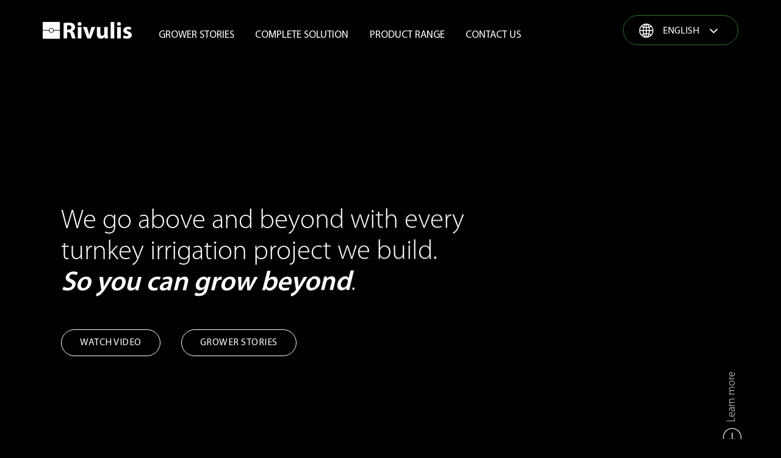

--- FILE ---
content_type: text/html; charset=UTF-8
request_url: https://www.rivulis.com/turn-key/
body_size: 10878
content:
	
<!DOCTYPE html>
<!--[if lt IE 7]>      <html class="no-js lt-ie9 lt-ie8 lt-ie7"> <![endif]-->
<!--[if IE 7]>         <html class="no-js lt-ie9 lt-ie8"> <![endif]-->
<!--[if IE 8]>         <html class="no-js lt-ie9"> <![endif]-->
<!--[if gt IE 8]>      <html class="no-js"> <![endif]-->
<html>
    <head>
        <meta charset="utf-8">
        <meta http-equiv="X-UA-Compatible" content="IE=edge">
        <meta name="viewport" content="width=device-width, initial-scale=1">

        <link rel="stylesheet" href="https://cdnjs.cloudflare.com/ajax/libs/fancybox/3.5.7/jquery.fancybox.min.css" />
                <script src="https://player.vimeo.com/api/player.js" type="5cc780f56156cdc44bc90e8b-text/javascript"></script>
        <script src="https://unpkg.com/@lottiefiles/lottie-player@latest/dist/lottie-player.js" type="5cc780f56156cdc44bc90e8b-text/javascript"></script> 
                    <link rel="canonical"  href="https://www.rivulis.com/turn-key/">
                            <link rel="alternate" hreflang="es" href="https://es.rivulis.com/turn-key/">
                            <link rel="alternate" hreflang="fr" href="https://fr.rivulis.com/turn-key/">
                            <link rel="alternate" hreflang="pt" href="https://pt.rivulis.com/turn-key/">
                            <link rel="alternate" hreflang="tr" href="https://tr.rivulis.com/turn-key/">
                            <link rel="alternate" hreflang="ru" href="https://ru.rivulis.com/turn-key/">
                            



        <!-- Google Tag Manager -->
        <script type="5cc780f56156cdc44bc90e8b-text/javascript">(function(w,d,s,l,i){w[l]=w[l]||[];w[l].push({'gtm.start':
                    new Date().getTime(),event:'gtm.js'});var f=d.getElementsByTagName(s)[0],
                j=d.createElement(s),dl=l!='dataLayer'?'&l='+l:'';j.async=true;j.src=
                'https://www.googletagmanager.com/gtm.js?id='+i+dl;f.parentNode.insertBefore(j,f);
            })(window,document,'script','dataLayer','GTM-T56RWJC');</script>



        <meta name='robots' content='index, follow, max-image-preview:large, max-snippet:-1, max-video-preview:-1' />
	<style>img:is([sizes="auto" i], [sizes^="auto," i]) { contain-intrinsic-size: 3000px 1500px }</style>
	
	<!-- This site is optimized with the Yoast SEO plugin v25.5 - https://yoast.com/wordpress/plugins/seo/ -->
	<title>Rivulis Irrigation Systems - the complete solution</title>
	<meta name="description" content="At Rivulis we design, build and support irrigation systems that are right for your operation. We have the expertise to help your operation grow beyond." />
	<link rel="canonical" href="https://www.rivulis.com/turn-key/" />
	<meta property="og:locale" content="en_US" />
	<meta property="og:type" content="website" />
	<meta property="og:title" content="Rivulis Irrigation Systems - the complete solution" />
	<meta property="og:description" content="At Rivulis we design, build and support irrigation systems that are right for your operation. We have the expertise to help your operation grow beyond." />
	<meta property="og:url" content="https://www.rivulis.com/turn-key/" />
	<meta property="og:site_name" content="Rivulis Irrigation Systems" />
	<meta property="article:publisher" content="https://www.facebook.com/RivulisDripIrrigation" />
	<meta property="article:modified_time" content="2024-04-08T10:23:16+00:00" />
	<meta name="twitter:card" content="summary_large_image" />
	<script type="application/ld+json" class="yoast-schema-graph">{"@context":"https://schema.org","@graph":[{"@type":"WebPage","@id":"https://www.rivulis.com/turn-key/","url":"https://www.rivulis.com/turn-key/","name":"Rivulis Irrigation Systems - the complete solution","isPartOf":{"@id":"https://www.rivulis.com/turn-key/#website"},"about":{"@id":"https://www.rivulis.com/turn-key/#organization"},"datePublished":"2021-11-30T00:13:18+00:00","dateModified":"2024-04-08T10:23:16+00:00","description":"At Rivulis we design, build and support irrigation systems that are right for your operation. We have the expertise to help your operation grow beyond.","breadcrumb":{"@id":"https://www.rivulis.com/turn-key/#breadcrumb"},"inLanguage":"en-US","potentialAction":[{"@type":"ReadAction","target":["https://www.rivulis.com/turn-key/"]}]},{"@type":"BreadcrumbList","@id":"https://www.rivulis.com/turn-key/#breadcrumb","itemListElement":[{"@type":"ListItem","position":1,"name":"Home"}]},{"@type":"WebSite","@id":"https://www.rivulis.com/turn-key/#website","url":"https://www.rivulis.com/turn-key/","name":"Rivulis Irrigation Systems","description":"The complete solution","publisher":{"@id":"https://www.rivulis.com/turn-key/#organization"},"potentialAction":[{"@type":"SearchAction","target":{"@type":"EntryPoint","urlTemplate":"https://www.rivulis.com/turn-key/?s={search_term_string}"},"query-input":{"@type":"PropertyValueSpecification","valueRequired":true,"valueName":"search_term_string"}}],"inLanguage":"en-US"},{"@type":"Organization","@id":"https://www.rivulis.com/turn-key/#organization","name":"Rivulis Irrigation Systems","url":"https://www.rivulis.com/turn-key/","logo":{"@type":"ImageObject","inLanguage":"en-US","@id":"https://www.rivulis.com/turn-key/#/schema/logo/image/","url":"https://www.rivulis.com/turn-key/wp-content/uploads/2022/02/logo.png","contentUrl":"https://www.rivulis.com/turn-key/wp-content/uploads/2022/02/logo.png","width":220,"height":44,"caption":"Rivulis Irrigation Systems"},"image":{"@id":"https://www.rivulis.com/turn-key/#/schema/logo/image/"},"sameAs":["https://www.facebook.com/RivulisDripIrrigation","https://www.instagram.com/rivulis.irrigation/","https://www.linkedin.com/company/rivulis/","https://www.youtube.com/channel/UCNbDMgwEdCkoxUucCW7P0GQ"]}]}</script>
	<!-- / Yoast SEO plugin. -->


<script type="5cc780f56156cdc44bc90e8b-text/javascript">
/* <![CDATA[ */
window._wpemojiSettings = {"baseUrl":"https:\/\/s.w.org\/images\/core\/emoji\/15.0.3\/72x72\/","ext":".png","svgUrl":"https:\/\/s.w.org\/images\/core\/emoji\/15.0.3\/svg\/","svgExt":".svg","source":{"concatemoji":"https:\/\/www.rivulis.com\/turn-key\/wp-includes\/js\/wp-emoji-release.min.js"}};
/*! This file is auto-generated */
!function(i,n){var o,s,e;function c(e){try{var t={supportTests:e,timestamp:(new Date).valueOf()};sessionStorage.setItem(o,JSON.stringify(t))}catch(e){}}function p(e,t,n){e.clearRect(0,0,e.canvas.width,e.canvas.height),e.fillText(t,0,0);var t=new Uint32Array(e.getImageData(0,0,e.canvas.width,e.canvas.height).data),r=(e.clearRect(0,0,e.canvas.width,e.canvas.height),e.fillText(n,0,0),new Uint32Array(e.getImageData(0,0,e.canvas.width,e.canvas.height).data));return t.every(function(e,t){return e===r[t]})}function u(e,t,n){switch(t){case"flag":return n(e,"\ud83c\udff3\ufe0f\u200d\u26a7\ufe0f","\ud83c\udff3\ufe0f\u200b\u26a7\ufe0f")?!1:!n(e,"\ud83c\uddfa\ud83c\uddf3","\ud83c\uddfa\u200b\ud83c\uddf3")&&!n(e,"\ud83c\udff4\udb40\udc67\udb40\udc62\udb40\udc65\udb40\udc6e\udb40\udc67\udb40\udc7f","\ud83c\udff4\u200b\udb40\udc67\u200b\udb40\udc62\u200b\udb40\udc65\u200b\udb40\udc6e\u200b\udb40\udc67\u200b\udb40\udc7f");case"emoji":return!n(e,"\ud83d\udc26\u200d\u2b1b","\ud83d\udc26\u200b\u2b1b")}return!1}function f(e,t,n){var r="undefined"!=typeof WorkerGlobalScope&&self instanceof WorkerGlobalScope?new OffscreenCanvas(300,150):i.createElement("canvas"),a=r.getContext("2d",{willReadFrequently:!0}),o=(a.textBaseline="top",a.font="600 32px Arial",{});return e.forEach(function(e){o[e]=t(a,e,n)}),o}function t(e){var t=i.createElement("script");t.src=e,t.defer=!0,i.head.appendChild(t)}"undefined"!=typeof Promise&&(o="wpEmojiSettingsSupports",s=["flag","emoji"],n.supports={everything:!0,everythingExceptFlag:!0},e=new Promise(function(e){i.addEventListener("DOMContentLoaded",e,{once:!0})}),new Promise(function(t){var n=function(){try{var e=JSON.parse(sessionStorage.getItem(o));if("object"==typeof e&&"number"==typeof e.timestamp&&(new Date).valueOf()<e.timestamp+604800&&"object"==typeof e.supportTests)return e.supportTests}catch(e){}return null}();if(!n){if("undefined"!=typeof Worker&&"undefined"!=typeof OffscreenCanvas&&"undefined"!=typeof URL&&URL.createObjectURL&&"undefined"!=typeof Blob)try{var e="postMessage("+f.toString()+"("+[JSON.stringify(s),u.toString(),p.toString()].join(",")+"));",r=new Blob([e],{type:"text/javascript"}),a=new Worker(URL.createObjectURL(r),{name:"wpTestEmojiSupports"});return void(a.onmessage=function(e){c(n=e.data),a.terminate(),t(n)})}catch(e){}c(n=f(s,u,p))}t(n)}).then(function(e){for(var t in e)n.supports[t]=e[t],n.supports.everything=n.supports.everything&&n.supports[t],"flag"!==t&&(n.supports.everythingExceptFlag=n.supports.everythingExceptFlag&&n.supports[t]);n.supports.everythingExceptFlag=n.supports.everythingExceptFlag&&!n.supports.flag,n.DOMReady=!1,n.readyCallback=function(){n.DOMReady=!0}}).then(function(){return e}).then(function(){var e;n.supports.everything||(n.readyCallback(),(e=n.source||{}).concatemoji?t(e.concatemoji):e.wpemoji&&e.twemoji&&(t(e.twemoji),t(e.wpemoji)))}))}((window,document),window._wpemojiSettings);
/* ]]> */
</script>
<style id='wp-emoji-styles-inline-css' type='text/css'>

	img.wp-smiley, img.emoji {
		display: inline !important;
		border: none !important;
		box-shadow: none !important;
		height: 1em !important;
		width: 1em !important;
		margin: 0 0.07em !important;
		vertical-align: -0.1em !important;
		background: none !important;
		padding: 0 !important;
	}
</style>
<link rel='stylesheet' id='wp-block-library-css' href='https://www.rivulis.com/turn-key/wp-includes/css/dist/block-library/style.min.css' type='text/css' media='all' />
<style id='classic-theme-styles-inline-css' type='text/css'>
/*! This file is auto-generated */
.wp-block-button__link{color:#fff;background-color:#32373c;border-radius:9999px;box-shadow:none;text-decoration:none;padding:calc(.667em + 2px) calc(1.333em + 2px);font-size:1.125em}.wp-block-file__button{background:#32373c;color:#fff;text-decoration:none}
</style>
<style id='global-styles-inline-css' type='text/css'>
:root{--wp--preset--aspect-ratio--square: 1;--wp--preset--aspect-ratio--4-3: 4/3;--wp--preset--aspect-ratio--3-4: 3/4;--wp--preset--aspect-ratio--3-2: 3/2;--wp--preset--aspect-ratio--2-3: 2/3;--wp--preset--aspect-ratio--16-9: 16/9;--wp--preset--aspect-ratio--9-16: 9/16;--wp--preset--color--black: #000000;--wp--preset--color--cyan-bluish-gray: #abb8c3;--wp--preset--color--white: #ffffff;--wp--preset--color--pale-pink: #f78da7;--wp--preset--color--vivid-red: #cf2e2e;--wp--preset--color--luminous-vivid-orange: #ff6900;--wp--preset--color--luminous-vivid-amber: #fcb900;--wp--preset--color--light-green-cyan: #7bdcb5;--wp--preset--color--vivid-green-cyan: #00d084;--wp--preset--color--pale-cyan-blue: #8ed1fc;--wp--preset--color--vivid-cyan-blue: #0693e3;--wp--preset--color--vivid-purple: #9b51e0;--wp--preset--gradient--vivid-cyan-blue-to-vivid-purple: linear-gradient(135deg,rgba(6,147,227,1) 0%,rgb(155,81,224) 100%);--wp--preset--gradient--light-green-cyan-to-vivid-green-cyan: linear-gradient(135deg,rgb(122,220,180) 0%,rgb(0,208,130) 100%);--wp--preset--gradient--luminous-vivid-amber-to-luminous-vivid-orange: linear-gradient(135deg,rgba(252,185,0,1) 0%,rgba(255,105,0,1) 100%);--wp--preset--gradient--luminous-vivid-orange-to-vivid-red: linear-gradient(135deg,rgba(255,105,0,1) 0%,rgb(207,46,46) 100%);--wp--preset--gradient--very-light-gray-to-cyan-bluish-gray: linear-gradient(135deg,rgb(238,238,238) 0%,rgb(169,184,195) 100%);--wp--preset--gradient--cool-to-warm-spectrum: linear-gradient(135deg,rgb(74,234,220) 0%,rgb(151,120,209) 20%,rgb(207,42,186) 40%,rgb(238,44,130) 60%,rgb(251,105,98) 80%,rgb(254,248,76) 100%);--wp--preset--gradient--blush-light-purple: linear-gradient(135deg,rgb(255,206,236) 0%,rgb(152,150,240) 100%);--wp--preset--gradient--blush-bordeaux: linear-gradient(135deg,rgb(254,205,165) 0%,rgb(254,45,45) 50%,rgb(107,0,62) 100%);--wp--preset--gradient--luminous-dusk: linear-gradient(135deg,rgb(255,203,112) 0%,rgb(199,81,192) 50%,rgb(65,88,208) 100%);--wp--preset--gradient--pale-ocean: linear-gradient(135deg,rgb(255,245,203) 0%,rgb(182,227,212) 50%,rgb(51,167,181) 100%);--wp--preset--gradient--electric-grass: linear-gradient(135deg,rgb(202,248,128) 0%,rgb(113,206,126) 100%);--wp--preset--gradient--midnight: linear-gradient(135deg,rgb(2,3,129) 0%,rgb(40,116,252) 100%);--wp--preset--font-size--small: 13px;--wp--preset--font-size--medium: 20px;--wp--preset--font-size--large: 36px;--wp--preset--font-size--x-large: 42px;--wp--preset--spacing--20: 0.44rem;--wp--preset--spacing--30: 0.67rem;--wp--preset--spacing--40: 1rem;--wp--preset--spacing--50: 1.5rem;--wp--preset--spacing--60: 2.25rem;--wp--preset--spacing--70: 3.38rem;--wp--preset--spacing--80: 5.06rem;--wp--preset--shadow--natural: 6px 6px 9px rgba(0, 0, 0, 0.2);--wp--preset--shadow--deep: 12px 12px 50px rgba(0, 0, 0, 0.4);--wp--preset--shadow--sharp: 6px 6px 0px rgba(0, 0, 0, 0.2);--wp--preset--shadow--outlined: 6px 6px 0px -3px rgba(255, 255, 255, 1), 6px 6px rgba(0, 0, 0, 1);--wp--preset--shadow--crisp: 6px 6px 0px rgba(0, 0, 0, 1);}:where(.is-layout-flex){gap: 0.5em;}:where(.is-layout-grid){gap: 0.5em;}body .is-layout-flex{display: flex;}.is-layout-flex{flex-wrap: wrap;align-items: center;}.is-layout-flex > :is(*, div){margin: 0;}body .is-layout-grid{display: grid;}.is-layout-grid > :is(*, div){margin: 0;}:where(.wp-block-columns.is-layout-flex){gap: 2em;}:where(.wp-block-columns.is-layout-grid){gap: 2em;}:where(.wp-block-post-template.is-layout-flex){gap: 1.25em;}:where(.wp-block-post-template.is-layout-grid){gap: 1.25em;}.has-black-color{color: var(--wp--preset--color--black) !important;}.has-cyan-bluish-gray-color{color: var(--wp--preset--color--cyan-bluish-gray) !important;}.has-white-color{color: var(--wp--preset--color--white) !important;}.has-pale-pink-color{color: var(--wp--preset--color--pale-pink) !important;}.has-vivid-red-color{color: var(--wp--preset--color--vivid-red) !important;}.has-luminous-vivid-orange-color{color: var(--wp--preset--color--luminous-vivid-orange) !important;}.has-luminous-vivid-amber-color{color: var(--wp--preset--color--luminous-vivid-amber) !important;}.has-light-green-cyan-color{color: var(--wp--preset--color--light-green-cyan) !important;}.has-vivid-green-cyan-color{color: var(--wp--preset--color--vivid-green-cyan) !important;}.has-pale-cyan-blue-color{color: var(--wp--preset--color--pale-cyan-blue) !important;}.has-vivid-cyan-blue-color{color: var(--wp--preset--color--vivid-cyan-blue) !important;}.has-vivid-purple-color{color: var(--wp--preset--color--vivid-purple) !important;}.has-black-background-color{background-color: var(--wp--preset--color--black) !important;}.has-cyan-bluish-gray-background-color{background-color: var(--wp--preset--color--cyan-bluish-gray) !important;}.has-white-background-color{background-color: var(--wp--preset--color--white) !important;}.has-pale-pink-background-color{background-color: var(--wp--preset--color--pale-pink) !important;}.has-vivid-red-background-color{background-color: var(--wp--preset--color--vivid-red) !important;}.has-luminous-vivid-orange-background-color{background-color: var(--wp--preset--color--luminous-vivid-orange) !important;}.has-luminous-vivid-amber-background-color{background-color: var(--wp--preset--color--luminous-vivid-amber) !important;}.has-light-green-cyan-background-color{background-color: var(--wp--preset--color--light-green-cyan) !important;}.has-vivid-green-cyan-background-color{background-color: var(--wp--preset--color--vivid-green-cyan) !important;}.has-pale-cyan-blue-background-color{background-color: var(--wp--preset--color--pale-cyan-blue) !important;}.has-vivid-cyan-blue-background-color{background-color: var(--wp--preset--color--vivid-cyan-blue) !important;}.has-vivid-purple-background-color{background-color: var(--wp--preset--color--vivid-purple) !important;}.has-black-border-color{border-color: var(--wp--preset--color--black) !important;}.has-cyan-bluish-gray-border-color{border-color: var(--wp--preset--color--cyan-bluish-gray) !important;}.has-white-border-color{border-color: var(--wp--preset--color--white) !important;}.has-pale-pink-border-color{border-color: var(--wp--preset--color--pale-pink) !important;}.has-vivid-red-border-color{border-color: var(--wp--preset--color--vivid-red) !important;}.has-luminous-vivid-orange-border-color{border-color: var(--wp--preset--color--luminous-vivid-orange) !important;}.has-luminous-vivid-amber-border-color{border-color: var(--wp--preset--color--luminous-vivid-amber) !important;}.has-light-green-cyan-border-color{border-color: var(--wp--preset--color--light-green-cyan) !important;}.has-vivid-green-cyan-border-color{border-color: var(--wp--preset--color--vivid-green-cyan) !important;}.has-pale-cyan-blue-border-color{border-color: var(--wp--preset--color--pale-cyan-blue) !important;}.has-vivid-cyan-blue-border-color{border-color: var(--wp--preset--color--vivid-cyan-blue) !important;}.has-vivid-purple-border-color{border-color: var(--wp--preset--color--vivid-purple) !important;}.has-vivid-cyan-blue-to-vivid-purple-gradient-background{background: var(--wp--preset--gradient--vivid-cyan-blue-to-vivid-purple) !important;}.has-light-green-cyan-to-vivid-green-cyan-gradient-background{background: var(--wp--preset--gradient--light-green-cyan-to-vivid-green-cyan) !important;}.has-luminous-vivid-amber-to-luminous-vivid-orange-gradient-background{background: var(--wp--preset--gradient--luminous-vivid-amber-to-luminous-vivid-orange) !important;}.has-luminous-vivid-orange-to-vivid-red-gradient-background{background: var(--wp--preset--gradient--luminous-vivid-orange-to-vivid-red) !important;}.has-very-light-gray-to-cyan-bluish-gray-gradient-background{background: var(--wp--preset--gradient--very-light-gray-to-cyan-bluish-gray) !important;}.has-cool-to-warm-spectrum-gradient-background{background: var(--wp--preset--gradient--cool-to-warm-spectrum) !important;}.has-blush-light-purple-gradient-background{background: var(--wp--preset--gradient--blush-light-purple) !important;}.has-blush-bordeaux-gradient-background{background: var(--wp--preset--gradient--blush-bordeaux) !important;}.has-luminous-dusk-gradient-background{background: var(--wp--preset--gradient--luminous-dusk) !important;}.has-pale-ocean-gradient-background{background: var(--wp--preset--gradient--pale-ocean) !important;}.has-electric-grass-gradient-background{background: var(--wp--preset--gradient--electric-grass) !important;}.has-midnight-gradient-background{background: var(--wp--preset--gradient--midnight) !important;}.has-small-font-size{font-size: var(--wp--preset--font-size--small) !important;}.has-medium-font-size{font-size: var(--wp--preset--font-size--medium) !important;}.has-large-font-size{font-size: var(--wp--preset--font-size--large) !important;}.has-x-large-font-size{font-size: var(--wp--preset--font-size--x-large) !important;}
:where(.wp-block-post-template.is-layout-flex){gap: 1.25em;}:where(.wp-block-post-template.is-layout-grid){gap: 1.25em;}
:where(.wp-block-columns.is-layout-flex){gap: 2em;}:where(.wp-block-columns.is-layout-grid){gap: 2em;}
:root :where(.wp-block-pullquote){font-size: 1.5em;line-height: 1.6;}
</style>
<link rel='stylesheet' id='contact-form-7-css' href='https://www.rivulis.com/turn-key/wp-content/plugins/contact-form-7/includes/css/styles.css?ver=6.1' type='text/css' media='all' />
<link rel='stylesheet' id='cf7cf-style-css' href='https://www.rivulis.com/turn-key/wp-content/plugins/cf7-conditional-fields/style.css?ver=2.6.2' type='text/css' media='all' />
<link rel='stylesheet' id='microsite-reset-styles-css' href='https://www.rivulis.com/turn-key/wp-content/themes/base/microsite/assets/css/normalize.min.css?ver=1.11022024A' type='text/css' media='all' />
<link rel='stylesheet' id='microsite-pure-styles-css' href='https://www.rivulis.com/turn-key/wp-content/themes/base/microsite/assets/css/pure.min.css?ver=1.11022024A' type='text/css' media='all' />
<link rel='stylesheet' id='microsite-pure-grid-styles-css' href='https://www.rivulis.com/turn-key/wp-content/themes/base/microsite/assets/css/grids-responsive-min.css?ver=1.11022024A' type='text/css' media='all' />
<!--[if lte IE 8]>
<link rel='stylesheet' id='microsite-pure-grid-old-styles-css' href='https://www.rivulis.com/turn-key/wp-content/themes/base/microsite/assets/css/grids-responsive-old-ie-min.css?ver=1.11022024A' type='text/css' media='all' />
<![endif]-->
<link rel='stylesheet' id='microsite-lightbox-styles-css' href='https://www.rivulis.com/turn-key/wp-content/themes/base/microsite/assets/css/glightbox.min.css?ver=1.11022024A' type='text/css' media='all' />
<link rel='stylesheet' id='microsite-slider-styles-css' href='https://www.rivulis.com/turn-key/wp-content/themes/base/microsite/assets/css/flickity.min.css?ver=1.11022024A' type='text/css' media='all' />
<link rel='stylesheet' id='microsite-styles-css' href='https://www.rivulis.com/turn-key/wp-content/themes/base/microsite/assets/css/main.css?ver=1.11022024A' type='text/css' media='all' />
<script type="5cc780f56156cdc44bc90e8b-text/javascript" src="https://www.rivulis.com/turn-key/wp-includes/js/jquery/jquery.min.js?ver=3.7.1" id="jquery-core-js"></script>
<script type="5cc780f56156cdc44bc90e8b-text/javascript" src="https://www.rivulis.com/turn-key/wp-includes/js/jquery/jquery-migrate.min.js?ver=3.4.1" id="jquery-migrate-js"></script>
<link rel="https://api.w.org/" href="https://www.rivulis.com/turn-key/wp-json/" /><link rel="alternate" title="JSON" type="application/json" href="https://www.rivulis.com/turn-key/wp-json/wp/v2/pages/12" /><link rel="EditURI" type="application/rsd+xml" title="RSD" href="https://www.rivulis.com/turn-key/xmlrpc.php?rsd" />
<meta name="generator" content="WordPress 6.7.2" />
<link rel='shortlink' href='https://www.rivulis.com/turn-key/' />
<link rel="alternate" title="oEmbed (JSON)" type="application/json+oembed" href="https://www.rivulis.com/turn-key/wp-json/oembed/1.0/embed?url=https%3A%2F%2Fwww.rivulis.com%2Fturn-key%2F" />
<link rel="alternate" title="oEmbed (XML)" type="text/xml+oembed" href="https://www.rivulis.com/turn-key/wp-json/oembed/1.0/embed?url=https%3A%2F%2Fwww.rivulis.com%2Fturn-key%2F&#038;format=xml" />
<link rel="icon" href="https://www.rivulis.com/turn-key/wp-content/uploads/2025/02/cropped-Rivulis-Favicon-32x32.png" sizes="32x32" />
<link rel="icon" href="https://www.rivulis.com/turn-key/wp-content/uploads/2025/02/cropped-Rivulis-Favicon-192x192.png" sizes="192x192" />
<link rel="apple-touch-icon" href="https://www.rivulis.com/turn-key/wp-content/uploads/2025/02/cropped-Rivulis-Favicon-180x180.png" />
<meta name="msapplication-TileImage" content="https://www.rivulis.com/turn-key/wp-content/uploads/2025/02/cropped-Rivulis-Favicon-270x270.png" />
		<style type="text/css" id="wp-custom-css">
			.grecaptcha-badge {
    display: none!important;
}		</style>
		    </head>
    <body class="microsite-landing microsite page">
    <noscript><iframe src="https://www.googletagmanager.com/ns.html?id=GTM-T56RWJC"
                      height="0" width="0" style="display:none;visibility:hidden"></iframe></noscript>
		<header>
			<nav class="main-navigation container">
                <div class="container-inner pure-g">

                    <div class="nav-logo nav-col pure-u-xl-4-24 pure-u-lg-1-2 pure-u-md-1-2 pure-u-sm-1-2 pure-u-1-2">
                        <a href="https://rivulis.com" class="site-logo">
                            <img class="pure-img" src="https://www.rivulis.com/turn-key/wp-content/themes/base/microsite/assets/img/rivulis-logo.svg" alt="Rivulis Irrigation | Grow Beyond">
                        </a>
                    </div>
                    
                    <div class="nav-menu nav-col pure-u-xl-16-24 pure-u-lg-1 pure-u-md-1 pure-u-sm-1 pure-u-1">
	                    <ul id="menu-main-navigation" class="pure-menu pure-menu-horizontal"><li id="menu-item-704" class="growers-active menu-item menu-item-type-post_type_archive menu-item-object-grower-stories menu-item-704 pure-menu-item"><a href="https://www.rivulis.com/turn-key/grower-stories/">Grower Stories</a></li>
<li id="menu-item-372" class="menu-item menu-item-type-post_type menu-item-object-page menu-item-372 pure-menu-item"><a href="https://www.rivulis.com/turn-key/complete-solution/">Complete Solution</a></li>
<li id="menu-item-373" class="menu-item menu-item-type-post_type menu-item-object-page menu-item-373 pure-menu-item"><a href="https://www.rivulis.com/turn-key/product-range/">Product Range</a></li>
<li id="menu-item-374" class="menu-item menu-item-type-post_type menu-item-object-page menu-item-374 pure-menu-item"><a href="https://www.rivulis.com/turn-key/contact-us/">Contact Us</a></li>
</ul>                    </div>
                    <div class="nav-controls nav-col pure-menu pure-u-xl-4-24 pure-u-lg-1-2 pure-u-md-1-2 pure-u-sm-1-2 pure-u-1-2">
                        <div class="language-title"><i class="icon-globle"></i><span>English</span><i class="icon-chev"></i></div>
                        <div class="language-select-container">
	                        
	                        <div class="mobile-title">Select Language</div>
                            <ul class="language-select">
                                                                <li class="pure-menu-item">
                                    <a class="active" href="https://rivulis.com/turn-key/">English</a>
                                </li>
                                <li class="pure-menu-item">
                                    <a href="https://es.rivulis.com/turn-key/">Español</a>
                                </li>
                                <li class="pure-menu-item">
                                    <a href="https://fr.rivulis.com/turn-key/">Français</a>
                                </li>
                                <li class="pure-menu-item">
                                    <a href="https://pt.rivulis.com/turn-key/">Português</a>
                                </li> 
                                <li class="pure-menu-item">
                                    <a href="https://ru.rivulis.com/turn-key/">Русский</a>
                                </li>
                                <li class="pure-menu-item">
                                    <a href="https://tr.rivulis.com/turn-key/">Türkçe</a>
                                </li>
                            </ul>
                        </div>
           
                        <button class="mobile-burger" title="Mobile Menu">
                            <span></span>
                            <span></span>
                            <span></span>
                        </button>

                        <div class="mobile-menu-container">
                            <div class="mobile-menu-container-inner">
	                            <ul id="menu-main-navigation-1" class="mobile-menu pure-menu"><li class="growers-active menu-item menu-item-type-post_type_archive menu-item-object-grower-stories menu-item-704 pure-menu-item"><a href="https://www.rivulis.com/turn-key/grower-stories/">Grower Stories</a></li>
<li class="menu-item menu-item-type-post_type menu-item-object-page menu-item-372 pure-menu-item"><a href="https://www.rivulis.com/turn-key/complete-solution/">Complete Solution</a></li>
<li class="menu-item menu-item-type-post_type menu-item-object-page menu-item-373 pure-menu-item"><a href="https://www.rivulis.com/turn-key/product-range/">Product Range</a></li>
<li class="menu-item menu-item-type-post_type menu-item-object-page menu-item-374 pure-menu-item"><a href="https://www.rivulis.com/turn-key/contact-us/">Contact Us</a></li>
</ul>                                <div class="mobile-menu-footer">
                                    										<span><a href="https://www.rivulis.com/turn-key/wp-content/uploads/2024/04/RIV_TKP_Brochure_English_270324_web.pdf" target="_blank"><i class="icon-download"></i>Download Prospectus</a></span>
											                            <ul class="channels">
																					<li><a href="https://www.facebook.com/RivulisDripIrrigation" target="_blank"><i class="icon-facebook"></i></a></li>
																					<li><a href="https://www.linkedin.com/company/4798638/" target="_blank"><i class="icon-linkedin"></i></a></li>
																					<li><a href="https://www.youtube.com/channel/UCNbDMgwEdCkoxUucCW7P0GQ" target="_blank"><i class="icon-youtube"></i></a></li>
																					<li><a href="https://www.instagram.com/rivulis.irrigation/" target="_blank"><i class="icon-instagram"></i></a></li>
												                            </ul>
                                </div>
                            </div>
                        </div>

                    </div>
                </div>
			</nav>
		</header>
		<main>
			<article class="microsite-content">
	<!-- Hero -->
	<section class="hero home-section">
	    <div class="container-fluid">
		    
	        <div class="hero-content">
	            <div class="container">
	                <div class="container-inner">
	                    <div class="hero-content-inner inner-content-grid pure-g">
	                        <div class="hero-col pure-u-xl-1 pure-u-lg-1 pure-u-md-1 pure-u-sm-1 pure-u-1">
	                            <div class="hero-col-inner">
	                                <h1>We go above and beyond with every turnkey irrigation project we build. <br />
<em>So you can grow beyond</em>.</h1>
																			<a href="https://youtu.be/dcukoBTDUzE?si=JEf7i7kPICKtOlGF" class="btn microsite-lightbox">Watch Video</a>
																			<a class="btn" href="https://www.rivulis.com/turn-key/grower-stories/" target="">Grower Stories</a>
										                            </div>
	                        </div>
	                    </div>
	                </div>
	            </div>
	        </div>
	        
                            <div class="hero-anchor">
            		<a href="#intro" class="anchor"><i class="icon-arrow-down"></i>Learn more</a>
                </div>
            		        <div class="hero-media video">
			        <div class="hero-media-overlay"></div>
			        <div class="hero-video-content">
			            <video playsinline loop autoplay muted class="data-src" data-src="https://player.vimeo.com/progressive_redirect/playback/931984335/rendition/1080p/file.mp4?loc=external&signature=80e824b3df977a9169c06086d99ed94ddd240871f55f14c9a91c0b9dab350986">
			                <source data-src="https://player.vimeo.com/progressive_redirect/playback/931984335/rendition/720p/file.mp4?loc=external&signature=4fe081325565bb8b675f8984a2ab8e55b04cd24282b02c478c732f2e98c4aca4" data-mw="768">
			            </video>
			        </div>
		        </div>
		        
				        
	    </div>
	</section>
	<!-- Hero End  -->
	
    <!-- Pioneers -->
    <section class="pioneers home-section">
	    <a id="intro" name="intro"></a>
        <div class="parallax container-fluid" style="background-image: url(https://www.rivulis.com/turn-key/wp-content/uploads/2021/12/pioneers-background.jpg);">
            <div class="container">
                <div class="pioneers-inner container-inner">

                    <div class="pioneers-inner-top pure-g">
                        <div class="pioneers-content-col pure-u-xl-7-12 pure-u-lg-7-12 pure-u-md-1 pure-u-sm-1 pure-u-1">
                            <div class="pioneers-content-col-inner">
                                <h2>Coming up for a century’s <em>experience</em></h2>
                            </div>
                        </div>
                        <div class="pioneers-content-col pure-u-xl-5-12 pure-u-lg-5-12 pure-u-md-1 pure-u-sm-1 pure-u-1">
															<div class="pioneers-content-col-inner">
									<div class="pioneers-image-container">
										<img width="1072" height="712" src="https://www.rivulis.com/turn-key/wp-content/uploads/2021/12/pioneers-image-1.jpg" class="pure-img" alt="" decoding="async" loading="lazy" srcset="https://www.rivulis.com/turn-key/wp-content/uploads/2021/12/pioneers-image-1.jpg 1072w, https://www.rivulis.com/turn-key/wp-content/uploads/2021/12/pioneers-image-1-300x199.jpg 300w, https://www.rivulis.com/turn-key/wp-content/uploads/2021/12/pioneers-image-1-1024x680.jpg 1024w, https://www.rivulis.com/turn-key/wp-content/uploads/2021/12/pioneers-image-1-768x510.jpg 768w" sizes="auto, (max-width: 1072px) 100vw, 1072px" />									</div>
								</div>
							                        </div>
                    </div>
                    <div class="pioneers-inner-bottom inner-content-grid pure-g">
                        <div class="pioneers-content-col pure-u-xl-1-2 pure-u-lg-1-2 pure-u-md-1 pure-u-sm-1 pure-u-1">
                            <div class="pioneers-content-col-inner">
                                <p>We are pioneers of drip irrigation, transforming farming operations worldwide for over 80 years. We have the experience and expertise to help your operation grow beyond.</p>
																	<div class="pioneers-image-container">
										<img width="1348" height="1080" src="https://www.rivulis.com/turn-key/wp-content/uploads/2021/12/pioneers-image-2.jpg" class="pure-img" alt="" decoding="async" loading="lazy" srcset="https://www.rivulis.com/turn-key/wp-content/uploads/2021/12/pioneers-image-2.jpg 1348w, https://www.rivulis.com/turn-key/wp-content/uploads/2021/12/pioneers-image-2-300x240.jpg 300w, https://www.rivulis.com/turn-key/wp-content/uploads/2021/12/pioneers-image-2-1024x820.jpg 1024w, https://www.rivulis.com/turn-key/wp-content/uploads/2021/12/pioneers-image-2-768x615.jpg 768w" sizes="auto, (max-width: 1348px) 100vw, 1348px" />									</div>
								                            </div>
                        </div>
                        <div class="pioneers-content-col pure-u-xl-1-2 pure-u-lg-1-2 pure-u-md-1 pure-u-sm-1 pure-u-1">
															<div class="pioneers-content-col-inner">
									<div class="pioneers-image-container">
										<img width="1072" height="1608" src="https://www.rivulis.com/turn-key/wp-content/uploads/2021/12/pioneers-image-3.jpg" class="pure-img" alt="" decoding="async" loading="lazy" srcset="https://www.rivulis.com/turn-key/wp-content/uploads/2021/12/pioneers-image-3.jpg 1072w, https://www.rivulis.com/turn-key/wp-content/uploads/2021/12/pioneers-image-3-200x300.jpg 200w, https://www.rivulis.com/turn-key/wp-content/uploads/2021/12/pioneers-image-3-683x1024.jpg 683w, https://www.rivulis.com/turn-key/wp-content/uploads/2021/12/pioneers-image-3-768x1152.jpg 768w, https://www.rivulis.com/turn-key/wp-content/uploads/2021/12/pioneers-image-3-1024x1536.jpg 1024w" sizes="auto, (max-width: 1072px) 100vw, 1072px" />									</div>
								</div>
							                        </div>
                    </div>

                </div>
            </div>
        </div>
    </section>      
    <!-- Pioneers End -->
    
    <!-- Technology -->
    <section class="technology home-section">
        <div class="container">
            <div class="technology-inner container-inner">
                <div class="technology-inner-top pure-g">
                    <div class="technology-col title-col pure-u-xl-1 pure-u-lg-1 pure-u-md-1 pure-u-sm-1 pure-u-1">
                        <h2><em>Ahead</em> of the game</em></h2>
                    </div>
                    <div class="technology-col pure-u-xl-1-8 pure-u-lg-1-8 pure-u-md-1 pure-u-sm-1 pure-u-1"></div>
                    <div class="technology-col pure-u-xl-3-4 pure-u-lg-3-4 pure-u-md-1 pure-u-sm-1 pure-u-1">
                        <video playsinline muted src="https://www.rivulis.com/turn-key/wp-content/themes/base/microsite/assets/video/product-explode.mp4" class="video-explode" preload="metadata"></video>
                    </div>
                    <div class="technology-col pure-u-xl-1-8 pure-u-lg-1-8 pure-u-md-1 pure-u-sm-1 pure-u-1"></div>
                </div>

                <div class="technology-inner-bottom inner-content-grid pure-g">
                    <div class="technology-col content-col pure-u-xl-1-2 pure-u-lg-1-2 pure-u-md-1 pure-u-sm-1 pure-u-1"></div>
                    <div class="technology-col content-col pure-u-xl-1-2 pure-u-lg-1-2 pure-u-md-1 pure-u-sm-1 pure-u-1">
                        <div class="technology-col-inner">
                            <p>Irrigation technology is forever changing, the climate continues to be volatile and incremental gains are getting harder to obtain. Innovation, driven by our three core R&amp;D centers in agricultural hotspots: Israel, Greece and California, keeps you and us ahead of it all.</p>
                        </div>
                    </div>
                </div>
            </div>
        </div>
    </section>
    <!-- Technology End -->
    
    <!-- Solutions -->
    <section class="solutions home-section">
        <div class="container-fluid">
            <div class="solutions-inner-top pure-g">
                <div class="solutions-title pure-u-xl-1 pure-u-lg-1 pure-u-md-1 pure-u-sm-1 pure-u-1">
                    <h2><em>Tailor-made</em> solutions</h2>
                    <div class="solutions-image-container">
                        <div class="solutions-image-container-inner">
							<img width="1920" height="1460" src="https://www.rivulis.com/turn-key/wp-content/uploads/2021/12/tailor-made-solutions.jpg" class="pure-img" alt="" decoding="async" loading="lazy" srcset="https://www.rivulis.com/turn-key/wp-content/uploads/2021/12/tailor-made-solutions.jpg 1920w, https://www.rivulis.com/turn-key/wp-content/uploads/2021/12/tailor-made-solutions-300x228.jpg 300w, https://www.rivulis.com/turn-key/wp-content/uploads/2021/12/tailor-made-solutions-1024x779.jpg 1024w, https://www.rivulis.com/turn-key/wp-content/uploads/2021/12/tailor-made-solutions-768x584.jpg 768w, https://www.rivulis.com/turn-key/wp-content/uploads/2021/12/tailor-made-solutions-1536x1168.jpg 1536w" sizes="auto, (max-width: 1920px) 100vw, 1920px" />                        </div>
                    </div>
                </div>
            </div>
            <div class="solutions-inner-bottom pure-g">
                <div class="solutions-content pure-u-xl-1 pure-u-lg-1 pure-u-md-1 pure-u-sm-1 pure-u-1">
                    <div class="container">
                        <div class="container-inner">
                            <div class="solutions-content-inner inner-content-grid pure-g">
                                <div class="solutions-col pure-u-xl-1-2 pure-u-lg-1-2 pure-u-md-1 pure-u-sm-1 pure-u-1">
                                    <div class="solutions-col-content">
                                        <p>We go beyond the deal. We focus on designing, building and then supporting the irrigation system that’s right for your operation, so you can extract maximum gains.</p>
																					<a href="https://www.rivulis.com/turn-key/complete-solution/" target="" class="btn">Complete Solution</a>
										                                    </div>
                                </div>
                                <div class="solutions-col pure-u-xl-1-2 pure-u-lg-1-2 pure-u-md-1 pure-u-sm-1 pure-u-1">
                                    <video class="solutions-video" muted autoplay playsinline loop>
	                                    <source src="https://www.rivulis.com/turn-key/wp-content/themes/base/microsite/assets/video/complete-solution.mp4">
                                    </video>
                                    
                                    <div class="solutions-col-content mobile-content">
                                        <p>We go beyond the deal. We focus on designing, building and then supporting the irrigation system that’s right for your operation, so you can extract maximum gains.</p>
																					<a href="https://www.rivulis.com/turn-key/complete-solution/" target="" class="btn">Complete Solution</a>
										                                    </div>
                                    
                                </div>
                            </div>
                        </div>
                    </div>
                </div>
            </div>
        </div>
    </section>
    <!-- Solutions End --> 
    
    <!-- Products -->
    <section class="no-limits home-section">
        <div class="no-limits-container container">
            <div class="container-inner">
                <div class="no-limits-inner inner-content-grid pure-g">
											<div class="no-limits-image pure-u-1">
							<img width="1418" height="580" src="https://www.rivulis.com/turn-key/wp-content/uploads/2021/12/no-limits.png" class="pure-img" alt="" decoding="async" loading="lazy" srcset="https://www.rivulis.com/turn-key/wp-content/uploads/2021/12/no-limits.png 1418w, https://www.rivulis.com/turn-key/wp-content/uploads/2021/12/no-limits-300x123.png 300w, https://www.rivulis.com/turn-key/wp-content/uploads/2021/12/no-limits-1024x419.png 1024w, https://www.rivulis.com/turn-key/wp-content/uploads/2021/12/no-limits-768x314.png 768w" sizes="auto, (max-width: 1418px) 100vw, 1418px" />						</div>
					                    <div class="pure-u-xl-1-4 pure-u-lg-1-4 pure-u-md-1 pure-u-sm-1 pure-u-1"></div>
                    <div class="no-limits-content pure-u-xl-3-4 pure-u-lg-3-4 pure-u-md-1 pure-u-sm-1 pure-u-1">
                        <div class="no-limits-content-inner">
                            <h2><em>No limits</em></h2>
                            <div class="no-limits-content-blk">
                                <p>As one of the largest manufacturers of drip irrigation products - we can offer you the best customized solution for your unique needs.</p>
																	<a href="https://www.rivulis.com/turn-key/product-range/" target="" class="btn light">Product Range</a>
								                            </div>
                        </div>
                    </div>
                </div>    
            </div>
        </div>
    </section>
    <!-- Products End -->
    
    <!-- Global Reach -->
    <section class="global-reach">
        <div class="container">
            <div class="container-inner">
                <div class="global-reach-inner inner-content-grid pure-g">
                    <div class="global-content-col pure-u-xl-5-12 pure-u-lg-1-3 pure-u-md-1 pure-u-sm-1 pure-u-1">
                        <div class="global-content-col-inner">
                            <h2>Global reach,</h2>
                            <div class="global-content-inner">
                                <h2><em>local support</em></h2>
                                <p>We’ve developed a tight-knit, collaborative model with our dealer network that, together with our technical local support team, ensures you have expertise on-the-ground when you need it.</p>
                                <div class="globle-filter">
																				
											<ul class="location-list">
																									<li class="factory">
														<span class="location-icon" style="background-image: url(https://www.rivulis.com/turn-key/wp-content/themes/base/microsite/assets/img/factory.svg);"></span>
														<span class="location-title">Factory</span>
													</li>
																									<li class="research">
														<span class="location-icon" style="background-image: url(https://www.rivulis.com/turn-key/wp-content/themes/base/microsite/assets/img/research.svg);"></span>
														<span class="location-title">R&amp;D Center</span>
													</li>
																									<li class="team">
														<span class="location-icon" style="background-image: url(https://www.rivulis.com/turn-key/wp-content/themes/base/microsite/assets/img/team.svg);"></span>
														<span class="location-title">On-the-ground team</span>
													</li>
																									<li class="all-locations">
														<span class="location-icon" style="background-image: url(https://www.rivulis.com/turn-key/wp-content/themes/base/microsite/assets/img/view-all.svg);"></span>
														<span class="location-title">View all locations</span>
													</li>
													
											</ul>
										                                </div>
                            </div>
                        </div>
                    </div>
                    <div class="global-content-col pure-u-xl-7-12 pure-u-lg-2-3 pure-u-md-1 pure-u-sm-1 pure-u-1">
                        <div id="home-earth" class="earth-container"></div>
                    </div>
                    <div class="globle-filter-mobile pure-u-1">
														
								<ul class="location-list">
																			<li class="factory">
											<span class="location-icon" style="background-image: url(https://www.rivulis.com/turn-key/wp-content/themes/base/microsite/assets/img/factory.svg);"></span>
											<span class="location-title">Factory</span>
										</li>
																			<li class="research">
											<span class="location-icon" style="background-image: url(https://www.rivulis.com/turn-key/wp-content/themes/base/microsite/assets/img/research.svg);"></span>
											<span class="location-title">R&amp;D Center</span>
										</li>
																			<li class="team">
											<span class="location-icon" style="background-image: url(https://www.rivulis.com/turn-key/wp-content/themes/base/microsite/assets/img/team.svg);"></span>
											<span class="location-title">On-the-ground team</span>
										</li>
																			<li class="all-locations">
											<span class="location-icon" style="background-image: url(https://www.rivulis.com/turn-key/wp-content/themes/base/microsite/assets/img/view-all.svg);"></span>
											<span class="location-title">View all locations</span>
										</li>
										
								</ul>
							                    </div>
                </div>
            </div>
        </div>
    </section>
    <!-- Global Reach End -->

    <!-- Grower Stories -->
    <section class="grower-stories home-section">
        <div class="container-fluid">
            <div class="grower-stories-content">
                <div class="container">
                    <div class="container-inner">
                        <div class="grower-stories-content-inner inner-content-grid pure-g">
                            
                            <div class="grower-stories-col pure-u-xl-1-2 pure-u-lg-1-2"></div>
                            <div class="grower-stories-col pure-u-xl-1-2 pure-u-lg-1-2 pure-u-md-1 pure-u-sm-1 pure-u-1">
                                <div class="grower-stories-col-inner">
                                    <h2><em>True</em> to our word</h2>
                                    <div class="grower-stories-content-blk">
                                        <p>Turnkey projects are a significant investment and we understand that you need an irrigation partner you can trust and rely on. That’s why our team is the first choice to develop more than 60,000ha of designs every year.</p>
																					<a href="https://www.rivulis.com/turn-key/grower-stories/" target="" class="btn">Grower Stories</a>
										                                    </div>
                                </div>
                            </div>
                        </div>
                    </div>
                </div>
            </div>
            <div class="grower-stories-media" style="background-image: url(https://www.rivulis.com/turn-key/wp-content/uploads/2021/12/grower-stories.jpg);"><div class="shadow-bottom"></div></div>
        </div>
    </section>
    <!-- Grower Stories End -->

</article>
</main>
<footer>
    <section class="footer-inner">
        <section class="footer-top">
            <div class="footer-top-content">
                <div class="container">
                    <div class="container-inner">
                        <div class="footer-top-inner inner-content-grid pure-g">
                            <div class="footer-top-content-col pure-u-xl-2-3 pure-u-lg-2-3 pure-u-md-1 pure-u-sm-1 pure-u-1">
                                <h3>We can supply you an irrigation system designed to meet your requirements, so you too can <br />
<em>grow beyond</em></h3>
                                                                    <a class="btn" href="https://www.rivulis.com/turn-key/contact-us/" target="">Contact Us</a>
                                                                    <a class="btn" href="https://www.rivulis.com/turn-key/grower-stories/" target="">Grower Stories</a>
                                                                                                    <a class="btn top-prospectus" href="https://www.rivulis.com/turn-key/wp-content/uploads/2024/04/RIV_TKP_Brochure_English_270324_web.pdf" target="_blank">Download Prospectus</a>
                                                            </div>
                            <div class="pure-u-xl-1-3 pure-u-lg-1-3 pure-u-md-1 pure-u-sm-1 pure-u-1"></div>
                        </div>
                    </div>
                </div>
            </div>
                            <div class="footer-media has-media">
                    <div class="footer-top-overlay"></div>
                    <div class="footer-media-desktop" style="background-image: url(https://www.rivulis.com/turn-key/wp-content/uploads/2021/12/footer-background-desktop.jpg)"></div>
                    <div class="footer-media-mobile" style="background-image: url(https://www.rivulis.com/turn-key/wp-content/uploads/2021/12/footer-background-mobile.jpg)"></div>
                </div>
                    </section>
        <section class="footer-bottom">
            <div class="container">
                <div class="container-inner pure-g">
                    <div class="footer-bottom-left pure-u-xl-1-2 pure-u-lg-1-2 pure-u-md-1 pure-u-sm-1 pure-u-1">
                        <img src="https://www.rivulis.com/turn-key/wp-content/themes/base/microsite/assets/img/footer-grow-beyond.png" alt="Rivulis Irrigation | Grow Beyond" class="pure-img">
                    </div>
                    <div class="footer-bottom-right pure-u-xl-1-2 pure-u-lg-1-2 pure-u-md-1 pure-u-sm-1 pure-u-1">
                        <ul>
                                                            <li class="prospectus"><a href="https://www.rivulis.com/turn-key/wp-content/uploads/2024/04/RIV_TKP_Brochure_English_270324_web.pdf" target="_blank"><i class="icon-download"></i>Download Prospectus</a></li>
                                                            <li class="channel"><a href="https://www.facebook.com/RivulisDripIrrigation" target="_blank"><i class="icon-facebook"></i></a></li>
                                                            <li class="channel"><a href="https://www.linkedin.com/company/4798638/" target="_blank"><i class="icon-linkedin"></i></a></li>
                                                            <li class="channel"><a href="https://www.youtube.com/channel/UCNbDMgwEdCkoxUucCW7P0GQ" target="_blank"><i class="icon-youtube"></i></a></li>
                                                            <li class="channel"><a href="https://www.instagram.com/rivulis.irrigation/" target="_blank"><i class="icon-instagram"></i></a></li>
                                                    </ul>
                    </div>
                </div>
            </div>
        </section>
    </section>
</footer>


<script type="5cc780f56156cdc44bc90e8b-text/javascript">
    $=jQuery;
    $(document).ready(function() {
		$('.previouspage').val('');
            });
</script>
<script type="5cc780f56156cdc44bc90e8b-text/javascript">

document.addEventListener('wpcf7mailsent', function(event) {

    var phone = document.querySelector('[name="phone-number"]').value;
    var email = document.querySelector('[name="email"]').value;

    var redirect_url = window.location.origin.replace('turn-key', '') + '/thank-you/';
    redirect_url +='?hash='+btoa(phone+'^'+email);
    window.location.href = redirect_url;
});


</script>
<script type="5cc780f56156cdc44bc90e8b-text/javascript">var tplurl = 'https://www.rivulis.com/turn-key/wp-content/themes/base';</script>
<script src="https://code.jquery.com/jquery-3.6.3.min.js" type="5cc780f56156cdc44bc90e8b-text/javascript"></script>
<script src="https://cdnjs.cloudflare.com/ajax/libs/fancybox/3.5.7/jquery.fancybox.min.js" type="5cc780f56156cdc44bc90e8b-text/javascript"></script>
<script type="5cc780f56156cdc44bc90e8b-text/javascript">window.$sitegpt=[];(function(){d=document;s=d.createElement("script");s.src="https://sitegpt.ai/widget/404011556305633866.js";s.async=1;d.getElementsByTagName("head")[0].appendChild(s);})();</script><script type="5cc780f56156cdc44bc90e8b-text/javascript" src="https://www.rivulis.com/turn-key/wp-includes/js/dist/hooks.min.js?ver=4d63a3d491d11ffd8ac6" id="wp-hooks-js"></script>
<script type="5cc780f56156cdc44bc90e8b-text/javascript" src="https://www.rivulis.com/turn-key/wp-includes/js/dist/i18n.min.js?ver=5e580eb46a90c2b997e6" id="wp-i18n-js"></script>
<script type="5cc780f56156cdc44bc90e8b-text/javascript" id="wp-i18n-js-after">
/* <![CDATA[ */
wp.i18n.setLocaleData( { 'text direction\u0004ltr': [ 'ltr' ] } );
/* ]]> */
</script>
<script type="5cc780f56156cdc44bc90e8b-text/javascript" src="https://www.rivulis.com/turn-key/wp-content/plugins/contact-form-7/includes/swv/js/index.js?ver=6.1" id="swv-js"></script>
<script type="5cc780f56156cdc44bc90e8b-text/javascript" id="contact-form-7-js-before">
/* <![CDATA[ */
var wpcf7 = {
    "api": {
        "root": "https:\/\/www.rivulis.com\/turn-key\/wp-json\/",
        "namespace": "contact-form-7\/v1"
    }
};
/* ]]> */
</script>
<script type="5cc780f56156cdc44bc90e8b-text/javascript" src="https://www.rivulis.com/turn-key/wp-content/plugins/contact-form-7/includes/js/index.js?ver=6.1" id="contact-form-7-js"></script>
<script type="5cc780f56156cdc44bc90e8b-text/javascript" src="https://www.rivulis.com/turn-key/wp-content/themes/base/microsite/assets/js/gsap.min.js?ver=1.11022024A" id="microsite-gsap-scripts-js"></script>
<script type="5cc780f56156cdc44bc90e8b-text/javascript" src="https://www.rivulis.com/turn-key/wp-content/themes/base/microsite/assets/js/ScrollTrigger.min.js?ver=1.11022024A" id="microsite-gsap-scroll-scripts-js"></script>
<script type="5cc780f56156cdc44bc90e8b-text/javascript" src="https://www.rivulis.com/turn-key/wp-content/themes/base/microsite/assets/js/MotionPathPlugin.min.js?ver=1.11022024A" id="microsite-gsap-motion-scripts-js"></script>
<script type="5cc780f56156cdc44bc90e8b-text/javascript" src="https://www.rivulis.com/turn-key/wp-content/themes/base/microsite/assets/js/miniature.earth.js?ver=1.11022024A" id="microsite-earth-scripts-js"></script>
<script type="5cc780f56156cdc44bc90e8b-text/javascript" src="https://www.rivulis.com/turn-key/wp-content/themes/base/microsite/assets/js/glightbox.min.js?ver=1.11022024A" id="microsite-lightbox-scripts-js"></script>
<script type="5cc780f56156cdc44bc90e8b-text/javascript" src="https://www.rivulis.com/turn-key/wp-content/themes/base/microsite/assets/js/flickity.min.js?ver=1.11022024A" id="microsite-slider-scripts-js"></script>
<script type="5cc780f56156cdc44bc90e8b-text/javascript" src="https://www.rivulis.com/turn-key/wp-content/themes/base/microsite/assets/js/matchHeight.min.js?ver=1.11022024A" id="microsite-match-height-scripts-js"></script>
<script type="5cc780f56156cdc44bc90e8b-text/javascript" src="https://www.rivulis.com/turn-key/wp-content/themes/base/microsite/assets/js/main.js?ver=1.11022024A" id="microsite-scripts-js"></script>
<script type="5cc780f56156cdc44bc90e8b-text/javascript" id="wpcf7cf-scripts-js-extra">
/* <![CDATA[ */
var wpcf7cf_global_settings = {"ajaxurl":"https:\/\/www.rivulis.com\/turn-key\/wp-admin\/admin-ajax.php"};
/* ]]> */
</script>
<script type="5cc780f56156cdc44bc90e8b-text/javascript" src="https://www.rivulis.com/turn-key/wp-content/plugins/cf7-conditional-fields/js/scripts.js?ver=2.6.2" id="wpcf7cf-scripts-js"></script>
<script type="5cc780f56156cdc44bc90e8b-text/javascript" src="https://www.google.com/recaptcha/api.js?render=6LduNkMhAAAAAPSOOMgrJSniflZqIltoKMtsNseu&amp;ver=3.0" id="google-recaptcha-js"></script>
<script type="5cc780f56156cdc44bc90e8b-text/javascript" src="https://www.rivulis.com/turn-key/wp-includes/js/dist/vendor/wp-polyfill.min.js?ver=3.15.0" id="wp-polyfill-js"></script>
<script type="5cc780f56156cdc44bc90e8b-text/javascript" id="wpcf7-recaptcha-js-before">
/* <![CDATA[ */
var wpcf7_recaptcha = {
    "sitekey": "6LduNkMhAAAAAPSOOMgrJSniflZqIltoKMtsNseu",
    "actions": {
        "homepage": "homepage",
        "contactform": "contactform"
    }
};
/* ]]> */
</script>
<script type="5cc780f56156cdc44bc90e8b-text/javascript" src="https://www.rivulis.com/turn-key/wp-content/plugins/contact-form-7/modules/recaptcha/index.js?ver=6.1" id="wpcf7-recaptcha-js"></script>
<script src="/cdn-cgi/scripts/7d0fa10a/cloudflare-static/rocket-loader.min.js" data-cf-settings="5cc780f56156cdc44bc90e8b-|49" defer></script></body>
</html>

--- FILE ---
content_type: text/css
request_url: https://www.rivulis.com/turn-key/wp-content/themes/base/microsite/assets/css/main.css?ver=1.11022024A
body_size: 15105
content:
/*
 *
 * Microsite Stylesheet
 * Version: 1.0.0
 *
*/

/* ---------- Global ---------- */

* {
	margin: 0;
	padding: 0;
}

*,
*::before,
*::after {
	-webkit-box-sizing: border-box;
	box-sizing: border-box;
}

@media (-webkit-device-pixel-ratio: 1.50) {

	* body>* {
		zoom: 0.99;
	}

}

@font-face {
	src: url("../css/fonts/MyriadPro-Light.ttf");
	font-family: "MyriadPro";
	font-weight: 300;
}

@font-face {
	src: url("../css/fonts/MyriadPro-Regular.ttf");
	font-family: "MyriadPro";
	font-weight: 400;
}

@font-face {
	src: url("../css/fonts/MyriadPro-Semibold.ttf");
	font-family: "MyriadPro";
	font-weight: 600;
}

@font-face {
	font-family: 'Rivulis-Iconset';
	src: url('fonts/Rivulis-Iconset.woff2?avbmlh') format('woff2'),
		url('fonts/Rivulis-Iconset.ttf?avbmlh') format('truetype'),
		url('fonts/Rivulis-Iconset.woff?avbmlh') format('woff'),
		url('fonts/Rivulis-Iconset.svg?avbmlh#Rivulis-Iconset') format('svg');
	font-weight: normal;
	font-style: normal;
	font-display: block;
}

html {
	min-width: 320px;
	overflow-x: hidden;
	background-color: #000000;
	-webkit-box-sizing: border-box;
	box-sizing: border-box;
}


body.microsite {
	position: relative;
	float: left;
	width: 100%;
	height: 100%;
	text-align: left;
	background-color: #000000;
	-webkit-overflow-scrolling: touch;
	font-family: "MyriadPro", sans-serif;
	-webkit-font-smoothing: antialiased;
	-moz-osx-font-smoothing: grayscale;
	text-rendering: optimizeLegibility;
}

body.microsite .earth-container>canvas {
	user-select: all;
}


.microsite header,
.microsite main,
.microsite footer,
.microsite section {
	position: relative;
	float: left;
	clear: both;
	width: 100%;
}

.microsite header *,
.microsite main *,
.microsite footer * {
	max-width: none;
}

.microsite header img.pure-img,
.microsite main img.pure-img,
.microsite footer img.pure-img {
	max-width: 100%;
}

.microsite .container-fluid {
	position: relative;
	width: 100%;
	height: 100%;
}

.microsite main .container,
.container {
	max-width: 100%;
	height: 100%;
	padding-left: 140px;
	padding-right: 140px;
	margin: 0 auto;
}

.microsite header .container-inner,
.microsite main .container-inner,
.microsite footer .container-inner,
.container-inner {
	max-width: 1640px;
	width: 100%;
	height: 100%;
	padding: 0;
	margin: 0 auto;
	position: relative;
}

.microsite .inner-content-grid {
	padding-left: 8.4%;
	padding-right: 8.4%;
}

.microsite article.microsite-content {
	position: relative;
	float: left;
	width: 100%;
	height: 100%;
	padding-top: 100px;
}

@media screen and (max-width:1279px) {
	.microsite article.microsite-content {
		padding-top: 70px;
	}
}

.microsite h1,
.microsite h2,
.microsite h3,
.microsite h4,
.microsite h5,
.microsite h6 {
	color: #ffffff;
	font-family: "MyriadPro", sans-serif;
	font-weight: 300;
	font-style: normal;
	letter-spacing: 0px;
	text-transform: none;
	margin: 0;
	-webkit-margin-before: 0;
	margin-block-start: 0;
	-webkit-margin-after: 0;
	margin-block-end: 0;
	-webkit-margin-start: 0;
	margin-inline-start: 0;
	-webkit-margin-end: 0;
	margin-inline-end: 0;
}

.microsite h1 {
	font-size: 65px;
	line-height: 1.15;
}

.microsite h2 {
	font-size: 65px;
	line-height: 1.15;
}

.microsite h3 {
	font-size: 48px;
	line-height: 1.15;
}

.microsite h4 {
	font-size: 32px;
	line-height: 1.15;
}

.microsite h5 {
	font-size: 26px;
	line-height: 1.15;
}

.microsite h6 {
	font-size: 22px;
	line-height: 1.15;
}

.microsite h1 em,
.microsite h2 em,
.microsite h3 em,
.microsite h4 em,
.microsite h5 em,
.microsite h6 em {
	font-weight: 600;
}

body.microsite,
.microsite p,
.microsite a,
.microsite p a span,
.microsite ul,
.microsite ol,
.microsite ul li,
.microsite ol li,
.microsite span,
.microsite label,
.microsite em,
.microsite p em,
.microsite a em,
.microsite p a span em,
.microsite ul em,
.microsite ol em,
.microsite ul li em,
.microsite ol li em,
.microsite span em,
.microsite table,
.microsite tr,
.microsite td {
	font-family: "MyriadPro", sans-serif;
	font-weight: 300;
	font-style: normal;
}

.microsite em,
.microsite p em,
.microsite a em,
.microsite p a span em,
.microsite ul em,
.microsite ol em,
.microsite ul li em,
.microsite ol li em,
.microsite span em {
	font-style: italic;
}

.microsite p {
	color: #ffffff;
	font-size: 20px;
	font-weight: 300;
	line-height: 1.5;
	letter-spacing: 0.5px;
	margin-bottom: 16px;
	-webkit-margin-before: 0;
	margin-block-start: 0;
	-webkit-margin-after: 0;
	margin-block-end: 0;
}

.microsite p a {
	color: #ffffff;
	font-size: 20px;
	font-weight: 300;
	line-height: 1.8;
	letter-spacing: 0.5px;
	margin-bottom: 16px;
}

.microsite ul {
	-webkit-margin-before: 0;
	margin-block-start: 0;
	-webkit-margin-after: 0;
	margin-block-end: 0;
	-webkit-margin-start: 0;
	margin-inline-start: 0;
	-webkit-margin-end: 0;
	margin-inline-end: 0;
	-webkit-padding-start: 0;
	padding-inline-start: 0;
}

.microsite ul li a,
.microsite ol li a {
	color: #000000;
}

.microsite p a:hover,
.microsite ul li a:hover,
.microsite ol li a:hover {
	color: #000000;
}

.microsite p strong,
.microsite p strong a {
	font-weight: 600;
	font-style: normal;
}

.microsite i {
	font-family: 'Rivulis-Iconset' !important;
	speak: never;
	font-style: normal;
	font-weight: normal;
	font-variant: normal;
	text-transform: none;
	line-height: 1;
	-webkit-font-smoothing: antialiased;
	-moz-osx-font-smoothing: grayscale;
}

.icon-arrow-down:before {
	content: "\e900";
}

.icon-arrow-left:before {
	content: "\e908";
}

.icon-arrow-right:before {
	content: "\e909";
}

.icon-chev:before {
	content: "\e901";
}

.icon-download:before {
	content: "\e902";
}

.icon-facebook:before {
	content: "\e903";
}

.icon-instagram:before {
	content: "\e905";
}

.icon-linkedin:before {
	content: "\e906";
}

.icon-youtube:before {
	content: "\e907";
}

.icon-globle:before {
	content: "\e904";
}

.icon-design:before {
	content: "\e90a";
}

.icon-finance:before {
	content: "\e90b";
}

.icon-leading-products:before {
	content: "\e90c";
}

.icon-logistics:before {
	content: "\e90d";
}

.icon-mana:before {
	content: "\e90e";
}

.icon-management:before {
	content: "\e90f";
}

.icon-installation:before {
	content: "\e910";
}

.icon-support:before {
	content: "\e911";
}

.microsite :focus {
	outline: none !important;
}

.microsite button {
	background-color: transparent;
}

.microsite .btn {
	display: inline-block;
	color: #ffffff;
	font-size: 16px;
	font-weight: 400;
	text-transform: uppercase;
	text-decoration: none;
	letter-spacing: 0.5px;
	border: 1px solid #2B7434;
	border-radius: 30px;
	padding: 12px 30px;
	background-color: transparent;
	-webkit-transition: background-color ease-in-out 250ms, color ease-in-out 250ms, border-color ease-in-out 250ms;
	-o-transition: background-color ease-in-out 250ms, color ease-in-out 250ms, border-color ease-in-out 250ms;
	transition: background-color ease-in-out 250ms, color ease-in-out 250ms, border-color ease-in-out 250ms;
}

.microsite .btn:hover {
	color: #ffffff;
	background-color: #2B7434;
}

.microsite .btn.light {
	color: #2B7434;
}

.microsite .btn.light:hover {
	color: #ffffff;
	background-color: #2B7434;
}

.microsite .earth-container {
	position: relative;
	width: 100%;
	height: 0;
	overflow: hidden;
	padding-bottom: 125%;
	opacity: 0;
	-webkit-transition: opacity ease-in 1.5s;
	-o-transition: opacity ease-in 1.5s;
	transition: opacity ease-in 1.5s;
}

.microsite .earth-container.earth-ready {
	opacity: 1;
	-webkit-transition: opacity ease-in 1.5s;
	-o-transition: opacity ease-in 1.5s;
	transition: opacity ease-in 1.5s;
}

.microsite .earth-container::before {
	content: none;
}

.microsite article.microsite-content .page-header {
	width: 100%;
	position: relative;
	/* margin-top: 100px; */
	padding-bottom: 0;
	border: none;
}

.microsite article.microsite-content .page-header .page-header-media.video,
.microsite article.microsite-content .page-header .page-header-media.image {
	width: auto;
	height: 72.223vh;
	min-height: 300px;
	overflow: hidden;
	position: relative;
}

.microsite article.microsite-content .page-header .page-header-media.no-media {
	background-color: #2B7434;
	width: auto;
	height: 72.223vh;
	min-height: 300px;
	overflow: hidden;
	position: relative;
}


.microsite article.microsite-content .page-header .page-header-media.header-video {
	display: block;
}




.microsite article.microsite-content .page-header .page-header-media.header-img {
	/* width: 100%;
	height: 100%;
	display: flex;
	align-items: center; */
}

.microsite article.microsite-content .page-header .page-header-media.header-img .full-size-button {
	display: none;
}

.microsite article.microsite-content .page-header .page-header-media.header-img .page-header-media-title {
	position: relative;
	z-index: 3;
}

.microsite article.microsite-content .page-header .page-header-media.header-img .page-header-media-title h1 {
	font-weight: 300;
	font-size: 60px;
	line-height: 1.15;
	color: #FFFFFF;
	padding: 0 8.4%;
}

.microsite article.microsite-content .page-header .page-header-media.header-img .page-header-media-title h1 em {
	font-style: italic;
	font-weight: 600;
	font-size: 110px;
	line-height: 1.15;
	color: #FFFFFF;
}

.microsite article.microsite-content .page-header .page-header-media.header-img .page-header-media-title h1 span {
	font-weight: 400;
	font-size: 35px;
	line-height: 1.23;
	color: #FFFFFF;
	display: inline-block;
	margin-top: 26px;
}

@media (max-width: 1680px) {
	.microsite article.microsite-content .page-header .page-header-media.header-img .page-header-media-title h1 {
		padding: 0 60px;
		font-size: 55px;
	}

	.microsite article.microsite-content .page-header .page-header-media.header-img .page-header-media-title h1 em {
		font-size: 90px;
	}
}

@media (max-width: 1439px) {
	.microsite article.microsite-content .page-header .page-header-media.header-img .page-header-media-title h1 {
		padding: 0 30px;
		font-size: 45px;
	}

	.microsite article.microsite-content .page-header .page-header-media.header-img .page-header-media-title h1 em {
		font-size: 65px;
	}
}

@media (max-width: 1279px) {
	.microsite article.microsite-content .page-header .page-header-media.header-img .page-header-media-title h1 {
		padding: 0 20px;
	}

	.microsite article.microsite-content .page-header .page-header-media.header-img .page-header-media-title h1 span {
		font-size: 22px;
		margin-top: 15px;
	}
}

@media (max-width: 767px) {
	.microsite article.microsite-content .page-header .page-header-media.header-img .page-header-media-title h1 {
		padding: 0 10px;
		font-size: 34px;
	}

	.microsite article.microsite-content .page-header .page-header-media.header-img .page-header-media-title h1 em {
		font-size: 50px;
	}
}

@media (max-width: 413px) {
	.microsite article.microsite-content .page-header .page-header-media.header-img .page-header-media-title h1 {
		padding: 0;
		font-size: 25px;
	}
}


.microsite article.microsite-content .page-header .page-header-content {
	width: 100%;
	position: absolute;
	top: 50%;
	left: 0;
	right: auto;
	bottom: auto;
	z-index: 2;
	-webkit-transform: translateY(-50%);
	-ms-transform: translateY(-50%);
	transform: translateY(-50%);
}

.microsite article.microsite-content .page-header .page-header-content h1 {
	max-width: 75%;
}

.microsite article.microsite-content .page-header .page-header-media.video,
.microsite article.microsite-content .page-header .page-header-media.image {
	margin-left: calc(140px + 13.4%);
	z-index: 1;
}

.microsite article.microsite-content .page-header .page-header-media.video::before,
.microsite article.microsite-content .page-header .page-header-media.image::before {
	content: " ";
	display: block;
	background-color: #000000;
	width: 1px;
	height: 100%;
	position: absolute;
	top: 0;
	left: 0;
	right: auto;
	bottom: 0;
	z-index: 2;
	box-shadow: 0px 0px 125px 125px rgb(0 0 0);
	-webkit-box-shadow: 0px 0px 125px 125px rgb(0 0 0);
	-moz-box-shadow: 0px 0px 125px 125px rgb(0 0 0);
}

.microsite article.microsite-content .page-header .page-header-media.video::after,
.microsite article.microsite-content .page-header .page-header-media.image::after {
	content: " ";
	display: block;
	background-color: #000000;
	width: 100%;
	height: 1px;
	position: absolute;
	top: auto;
	left: 0;
	right: auto;
	bottom: 0;
	z-index: 2;
	box-shadow: 0px 0px 125px 125px rgb(0 0 0);
	-webkit-box-shadow: 0px 0px 125px 125px rgb(0 0 0);
	-moz-box-shadow: 0px 0px 125px 125px rgb(0 0 0);
}

.microsite article.microsite-content .page-header .page-header-media.video video,
.microsite article.microsite-content .page-header .page-header-media.image img {
	position: absolute;
	width: auto;
	height: auto;
	min-width: 100%;
	min-height: 100%;
	top: 50%;
	left: 50%;
	-o-object-fit: cover;
	object-fit: cover;
	-webkit-transform: translate(-50%, -50%);
	-ms-transform: translate(-50%, -50%);
	transform: translate(-50%, -50%);
}

.microsite article.microsite-content .page-header .page-header-media.video .shadow-top,
.microsite article.microsite-content .page-header .page-header-media.image .shadow-top {
	content: " ";
	display: block;
	background-color: #000000;
	width: 100%;
	height: 1px;
	position: absolute;
	top: 0;
	left: 0;
	right: 0;
	bottom: auto;
	z-index: 2;
	box-shadow: 0px 0px 125px 125px rgb(0 0 0);
	-webkit-box-shadow: 0px 0px 125px 125px rgb(0 0 0);
	-moz-box-shadow: 0px 0px 125px 125px rgb(0 0 0);
}

.microsite .page-header-intro-content {
	padding: 100px 10% 150px;
}

.microsite .page-header-intro-content p {
	max-width: 900px;
}

.microsite .glightbox-clean .gslide-video {
	margin: auto;
}

/* ---------- Global End ---------- */

/* ---------- Header ---------- */

.microsite header {
	background-color: #000000;
	position: fixed;
	top: 0;
	z-index: 100;
}

.microsite header .container,
.microsite header .container-inner,
.microsite header .nav-col {
	position: relative;
	height: 100px;
	line-height: 100px;
}

.microsite nav.main-navigation a.site-logo {
	display: block;
	width: 100%;
	max-width: 146px;
	margin: 0;
	padding: 0;
	position: absolute;
	top: 50%;
	-webkit-transform: translateY(-50%);
	-ms-transform: translateY(-50%);
	transform: translateY(-50%);
}

.microsite nav.main-navigation .nav-menu ul li {
	padding: 0 2%;
}

.microsite nav.main-navigation .nav-menu ul li.current-menu-item a,
.microsite-grower.microsite nav.main-navigation .nav-menu ul li.growers-active a {
	color: #2B7434;
	font-weight: 600;
}

.microsite nav.main-navigation .nav-menu ul li:first-of-type {
	padding: 0 2% 0 0;
}

.microsite nav.main-navigation .nav-menu ul li:last-of-type {
	padding: 0 0 0 2%;
}

.microsite div.nav-controls {
	text-align: right;
}

.microsite nav.main-navigation .nav-menu ul li a,
nav.main-navigation .nav-controls ul li a {
	color: #ffffff;
	font-size: 17px;
	font-weight: 400;
	text-decoration: none;
	text-transform: uppercase;
}

.microsite nav.main-navigation .nav-menu ul li a {
	display: block;
	margin-top: 14px;
	line-height: 17px;
	-webkit-transition: color ease-in-out 250ms;
	-o-transition: color ease-in-out 250ms;
	transition: color ease-in-out 250ms;
}

.microsite nav.main-navigation .nav-menu ul li a:hover {
	color: #2B7434
}

.microsite div.language-title {
	display: inline;
	width: 190px;
	color: #ffffff;
	cursor: pointer;
	background-color: transparent;
	border: 1px solid #2B7434;
	padding: 15px 25px;
	text-transform: uppercase;
	border-radius: 30px;
	-webkit-transition: background-color ease-in-out 250ms;
	-o-transition: background-color ease-in-out 250ms;
	transition: background-color ease-in-out 250ms;
}

.microsite div.language-title>i.icon-globle {
	font-size: 24px;
	vertical-align: middle;
}

.microsite div.language-title span {
	font-weight: 400;
	margin: 0 10px 0 15px;
	vertical-align: middle;
}

.microsite div.language-title>i.icon-chev {
	display: inline-block;
	font-size: 28px;
	vertical-align: middle;
	-webkit-transform: rotate(0deg);
	-ms-transform: rotate(0deg);
	transform: rotate(0deg);
}

.microsite div.language-title.active>i.icon-chev {
	-webkit-transform: rotate(180deg);
	-ms-transform: rotate(180deg);
	transform: rotate(180deg);
}

.microsite div.language-title.active,
div.language-title:hover {
	background-color: #2B7434;
}

.microsite div.language-select-container {
	position: absolute;
	width: 190px;
	top: 85px;
	left: auto;
	right: 0;
	bottom: auto;
	height: 0;
	text-align: left;
	overflow: hidden;
	z-index: 9999;
	-webkit-transition: height ease-in-out 250ms;
	-o-transition: height ease-in-out 250ms;
	transition: height ease-in-out 250ms;
}

.microsite div.language-select-container.active {
	height: 300px;
}

.microsite ul.language-select {
	display: block;
	background-color: #000;
	border: 1px solid #2B7434;
	border-radius: 20px;
	padding: 20px 30px;
	list-style-type: none;
}

.microsite .language-select-container div.mobile-title {
	display: none;
}

.microsite ul.language-select li,
.microsite ul.language-select li a {
	color: #ffffff;
	line-height: 30px;
	height: auto;
	-webkit-transition: color ease-in-out 250ms;
	-o-transition: color ease-in-out 250ms;
	transition: color ease-in-out 250ms;
}

.microsite nav.main-navigation .nav-controls ul li:hover,
.microsite nav.main-navigation .nav-controls ul li a:hover {
	color: #2B7434;
}

.microsite nav.main-navigation .nav-controls ul li a.active:hover {
	color: #ffffff;
}

.microsite ul.language-select li span {
	display: inline-block;
	width: 18px;
	height: 18px;
	background-color: transparent;
	border: 1px solid #2B7434;
	border-radius: 100%;
	vertical-align: middle;
	margin-right: 5px;
	-webkit-transition: background-color ease-in-out 250ms;
	-o-transition: background-color ease-in-out 250ms;
	transition: background-color ease-in-out 250ms;
}

.microsite ul.language-select li a.active {
	color: #2B7434;
}

.microsite ul.language-select li a.active span {
	background-color: #2B7434;
}

.microsite ul.language-select li a:hover span {
	background-color: #2B7434;
}

.microsite button.mobile-burger {
	display: none;
	width: 70px;
	height: 70px;
	position: absolute;
	-webkit-appearance: none;
	-moz-appearance: none;
	appearance: none;
	background-color: transparent;
	border: none;
	vertical-align: middle;
	top: 0;
	left: auto;
	right: 0;
	bottom: 0;
	margin: 0;
	-webkit-transition: background-color ease-in 250ms;
	-o-transition: background-color ease-in 250ms;
	transition: background-color ease-in 250ms;
}

.microsite button.mobile-burger.active {
	background-color: #242424;
	-webkit-transition: background-color ease-in 250ms;
	-o-transition: background-color ease-in 250ms;
	transition: background-color ease-in 250ms;
}

@media (pointer: fine) {

	.microsite button.mobile-burger:hover {
		background-color: #242424;
		-webkit-transition: background-color ease-in 250ms;
		-o-transition: background-color ease-in 250ms;
		transition: background-color ease-in 250ms;
	}

}

.microsite button.mobile-burger>span {
	width: 32px;
	display: block;
	height: 2px;
	margin: 7px auto;
	background-color: #fff;
	opacity: 1;
	-webkit-transition: opacity ease-in 250ms, -webkit-transform ease-in 250ms;
	transition: opacity ease-in 250ms, -webkit-transform ease-in 250ms;
	-o-transition: transform ease-in 250ms, opacity ease-in 250ms;
	transition: transform ease-in 250ms, opacity ease-in 250ms;
	transition: transform ease-in 250ms, opacity ease-in 250ms, -webkit-transform ease-in 250ms;
}

.microsite button.mobile-burger>span:first-of-type {
	margin-top: 0;
}

.microsite button.mobile-burger>span:last-of-type {
	margin-bottom: 0;
}

.microsite .mobile-burger.active>span:nth-of-type(2) {
	opacity: 0;
	-webkit-transition: opacity ease-in 250ms;
	-o-transition: opacity ease-in 250ms;
	transition: opacity ease-in 250ms;
}

.microsite .mobile-burger.active>span:first-of-type {
	-webkit-transform: translateY(8px) rotate(45deg);
	-ms-transform: translateY(8px) rotate(45deg);
	transform: translateY(8px) rotate(45deg);
	-webkit-transition: -webkit-transform ease-in 250ms;
	transition: -webkit-transform ease-in 250ms;
	-o-transition: transform ease-in 250ms;
	transition: transform ease-in 250ms;
	transition: transform ease-in 250ms, -webkit-transform ease-in 250ms;
}

.microsite .mobile-burger.active>span:last-of-type {
	-webkit-transform: translateY(-11px) rotate(-45deg);
	-ms-transform: translateY(-11px) rotate(-45deg);
	transform: translateY(-11px) rotate(-45deg);
	-webkit-transition: -webkit-transform ease-in 250ms;
	transition: -webkit-transform ease-in 250ms;
	-o-transition: transform ease-in 250ms;
	transition: transform ease-in 250ms;
	transition: transform ease-in 250ms, -webkit-transform ease-in 250ms;
}

.microsite .mobile-menu-container {
	position: fixed;
	top: 70px;
	left: auto;
	right: 0;
	bottom: 0;
	z-index: 9999;
	background-color: #242424;
	width: 500px;
	height: 0;
	overflow: hidden;
	-webkit-transition: height ease-in-out 250ms;
	-o-transition: height ease-in-out 250ms;
	transition: height ease-in-out 250ms;
}

.microsite .mobile-menu-container.active {
	height: 100%;
}

.microsite .mobile-menu-container-inner {
	text-align: center;
	overflow-y: scroll;
	height: 100%;
	padding: 40px 0;
}

.microsite .mobile-menu {
	display: inline-block;
	list-style-type: none;
}

.microsite .mobile-menu-footer ul.channels>li {
	display: inline-block;
}

.microsite ul#menu-main-navigation-1 li a {
	color: #ffffff;
	font-size: 17px;
	font-weight: 400;
	text-decoration: none;
	text-transform: uppercase;
	border: 1px solid #2B7434;
	padding: 12px 20px;
	border-radius: 40px;
	background-color: transparent;
}

.microsite ul#menu-main-navigation-1 li.current-menu-item a {
	color: #ffffff;
	font-size: 17px;
	font-weight: 400;
	text-decoration: none;
	text-transform: uppercase;
	border: 1px solid #2B7434;
	padding: 12px 20px;
	border-radius: 40px;
	background-color: #2B7434;
}

.microsite .mobile-menu-footer ul.channels li a {
	font-size: 30px;
	margin: 0 10px;
}

.microsite .mobile-menu-footer>span a {
	color: #ffffff;
	font-size: 18px;
	text-decoration: none;
}

.microsite .mobile-menu-footer>span a i {
	font-size: 18px;
	padding-right: 5px;
}

/* ---------- Header End ---------- */

/* ---------- Homepage ---------- */

/* -- Hero -- */

.microsite section.hero .hero-col-inner {
	max-width: 975px;
}

.microsite section.hero .hero-content {
	position: absolute;
	width: 100%;
	top: 50%;
	left: 0;
	right: auto;
	bottom: auto;
	z-index: 2;
	-webkit-transform: translateY(-50%);
	-ms-transform: translateY(-50%);
	transform: translateY(-50%);
}

.microsite section.hero .hero-col-inner h1 {
	margin-bottom: 50px;
}

.microsite section.hero .hero-col-inner em {
	font-weight: 600;
}

.microsite section.hero .hero-col-inner .btn {
	border-color: #ffffff;
}

.microsite section.hero .hero-col-inner .btn:hover {
	border-color: #2B7434;
}

.microsite section.hero .hero-col-inner .btn:first-of-type {
	margin-right: 30px;
}

.microsite section.hero .hero-anchor {
	width: auto;
	position: absolute;
	top: auto;
	left: auto;
	right: 140px;
	bottom: 80px;
	z-index: 2;
	-webkit-transform: translateY(-116px) rotate(-90deg);
	-ms-transform: translateY(-116px) rotate(-90deg);
	transform: translateY(-116px) rotate(-90deg);
	-webkit-transform-origin: right;
	-ms-transform-origin: right;
	transform-origin: right;
}

.microsite section.hero .hero-anchor a.anchor {
	display: inline-block;
	color: #ffffff;
	font-size: 20px;
	line-height: 1.25;
	text-decoration: none;
	-webkit-transition: color ease-in-out 250ms;
	-o-transition: color ease-in-out 250ms;
	transition: color ease-in-out 250ms;
}

@media (pointer: fine) {

	.microsite section.hero .anchor:hover {
		color: #2B7434;
	}

}

.microsite section.hero .anchor i {
	font-size: 30px;
	display: inline-block;
	margin-right: 10px;
	vertical-align: middle;
	-webkit-transform: rotate(90deg);
	-ms-transform: rotate(90deg);
	transform: rotate(90deg);
}

.microsite section.hero,
section.hero .hero-media {
	width: 100%;
	height: 100vh;
	min-height: 600px;
	overflow: hidden;
	position: relative;
}

.microsite section.hero .hero-media {
	z-index: 1;
}

.microsite section.hero .hero-media-overlay {
	width: 100%;
	height: 100%;
	background-color: rgba(0, 0, 0, 0.3);
	z-index: 2;
	position: absolute;
	top: 0;
	left: 0;
	right: 0;
	bottom: 0;
}

.microsite section.hero .hero-video-content {
	position: relative;
	height: 105vh;
}

.microsite section.hero .hero-media.video video {
	position: absolute;
	width: auto;
	height: auto;
	min-width: 100%;
	min-height: 100%;
	top: 50%;
	left: 50%;
	-webkit-transform: translate(-50%, -50%);
	-ms-transform: translate(-50%, -50%);
	transform: translate(-50%, -50%);
}

.microsite section.hero .hero-media.image picture img {
	width: 100%;
	height: 100%;
	z-index: 1;
	-o-object-fit: cover;
	object-fit: cover;
	-o-object-position: top;
	object-position: top;
}

/* -- Hero End -- */

/* -- Pioneers -- */

.microsite section.pioneers>div {
	position: relative;
	background-position: center;
	background-size: cover;
	background-repeat: no-repeat;
	padding: 180px 0;
	z-index: 1;
	overflow: hidden;
}

.microsite section.pioneers>div::before {
	content: " ";
	display: block;
	background-color: #000000;
	width: 100%;
	height: 1px;
	position: absolute;
	top: 0px;
	left: 0;
	right: 0;
	bottom: auto;
	z-index: 2;
	box-shadow: 0px 50px 250px 250px rgb(0 0 0);
	-webkit-box-shadow: 0px 50px 250px 250px rgb(0 0 0);
	-moz-box-shadow: 0px 50px 250px 250px rgb(0 0 0);
}

.microsite section.pioneers>div::after {
	content: " ";
	display: block;
	background-color: #000000;
	width: 100%;
	height: 1px;
	position: absolute;
	top: auto;
	left: 0;
	right: 0;
	bottom: 50px;
	z-index: 1;
	box-shadow: 0px 50px 250px 250px rgb(0 0 0);
	-webkit-box-shadow: 0px 50px 250px 250px rgb(0 0 0);
	-moz-box-shadow: 0px 50px 250px 250px rgb(0 0 0);
}

.microsite section.pioneers .pioneers-inner-top {
	padding-bottom: 200px;
}

.microsite section.pioneers .pioneers-content-col-inner {
	position: relative;
	height: 100%;
}

.microsite section.pioneers .pioneers-image-container {
	display: -webkit-box;
	display: -ms-flexbox;
	display: flex;
	width: 100%;
	overflow: hidden;
	-webkit-box-orient: vertical;
	-webkit-box-direction: normal;
	-ms-flex-direction: column;
	flex-direction: column;
	-webkit-box-pack: end;
	-ms-flex-pack: end;
	justify-content: flex-end;
	-ms-flex-line-pack: start;
	align-content: flex-start;
	-webkit-box-align: start;
	-ms-flex-align: start;
	align-items: flex-start;
}

.microsite section.pioneers .pioneers-content-col-inner h2 {
	position: absolute;
	bottom: 0;
}

.microsite section.pioneers .pioneers-content-col-inner h2 em {
	font-weight: 600;
}

.microsite section.pioneers .pioneers-content-col .pioneers-content-col-inner img {
	z-index: 1;
}

.microsite section.pioneers .pioneers-inner-top .pioneers-content-col:nth-of-type(1) .pioneers-content-col-inner {
	padding-left: 28.6%;
}

.microsite section.pioneers .pioneers-inner-top .pioneers-content-col:nth-of-type(2) .pioneers-content-col-inner .pioneers-image-container {
	padding-left: 21.4%;
}

.microsite section.pioneers .pioneers-inner-top .pioneers-content-col:nth-of-type(2) .pioneers-content-col-inner img {
	margin: auto 0 auto auto;
}

.microsite section.pioneers .pioneers-inner-bottom .pioneers-content-col:nth-of-type(1) .pioneers-content-col-inner p {
	color: #ffffff;
	padding-left: 20.2%;
	padding-bottom: 60px;
}

.microsite section.pioneers .pioneers-inner-bottom .pioneers-content-col:nth-of-type(1) .pioneers-content-col-inner {
	display: -webkit-box;
	display: -ms-flexbox;
	display: flex;
	-webkit-box-orient: vertical;
	-webkit-box-direction: normal;
	-ms-flex-direction: column;
	flex-direction: column;
	-webkit-box-pack: justify;
	-ms-flex-pack: justify;
	justify-content: space-between;
	-webkit-box-align: start;
	-ms-flex-align: start;
	align-items: flex-start;
	-ms-flex-line-pack: start;
	align-content: flex-start;
	-ms-flex-wrap: wrap;
	flex-wrap: wrap;
}

.microsite section.pioneers .pioneers-inner-bottom .pioneers-content-col:nth-of-type(2) .pioneers-content-col-inner .pioneers-image-container {
	padding-left: 21.4%;
}

.microsite section.pioneers .pioneers-inner-bottom .pioneers-content-col:nth-of-type(2) .pioneers-content-col-inner img {
	margin: auto 0 auto auto;
}

/* -- Pioneers End -- */

/* -- Technology -- */

.microsite section.technology {
	padding: 200px 0;
}

.microsite .video-trigger-container {
	will-change: transform;
}

.microsite section.technology div.technology-col.title-col {
	text-align: center;
}

.microsite section.technology div.technology-col video {
	display: block;
	width: auto;
	margin: auto;
	z-index: 1;
}

.microsite section.technology div.technology-col {
	z-index: 1;
}

.microsite section.technology div.technology-col.content-col div.technology-col-inner {
	margin-top: -120px;
	padding-left: 21.4%;
	z-index: 2;
}

.microsite section.technology div.technology-col.content-col div.technology-col-inner p {
	color: #ffffff;
	opacity: 0;
}

/* -- Technology End -- */

/* -- Solutions --*/

.microsite section.solutions.home-section {
	padding: 0 0 250px;
}

.microsite .solutions-title {
	position: relative;
}

.microsite .solutions-title h2 {
	position: absolute;
	top: 50%;
	left: 50%;
	-webkit-transform: translate(-50%, -50%);
	-ms-transform: translate(-50%, -50%);
	transform: translate(-50%, -50%);
	z-index: 2;
}

.microsite .solutions-title .solutions-image-container {
	position: relative;
	z-index: 1;
	overflow: hidden;
}

.microsite .solutions-title .solutions-image-container::before {
	content: " ";
	display: block;
	background-color: #000000;
	width: 100%;
	height: 1px;
	position: absolute;
	top: 0;
	left: 0;
	right: 0;
	bottom: auto;
	z-index: 2;
	box-shadow: 0px 0px 125px 125px rgb(0 0 0);
	-webkit-box-shadow: 0px 0px 125px 125px rgb(0 0 0);
	-moz-box-shadow: 0px 0px 125px 125px rgb(0 0 0);
}

.microsite .solutions-title .solutions-image-container::after {
	content: " ";
	display: block;
	background-color: #000000;
	width: 100%;
	height: 1px;
	position: absolute;
	top: auto;
	left: 0;
	right: 0;
	bottom: 0;
	z-index: 1;
	box-shadow: 0px 0px 125px 125px rgb(0 0 0);
	-webkit-box-shadow: 0px 0px 125px 125px rgb(0 0 0);
	-moz-box-shadow: 0px 0px 125px 125px rgb(0 0 0);
}

.microsite .solutions-title .solutions-image-container-inner {
	position: relative;
	width: 50vw;
}

.microsite .solutions-title .solutions-image-container-inner::after {
	content: " ";
	display: block;
	background-color: #000000;
	width: 1px;
	height: 100%;
	position: absolute;
	top: 0;
	left: auto;
	right: 0;
	bottom: 0;
	z-index: 2;
	box-shadow: 0px 0px 100px 110px rgb(0 0 0);
	-webkit-box-shadow: 0px 0px 100px 110px rgb(0 0 0);
	-moz-box-shadow: 0px 0px 100px 110px rgb(0 0 0);
}

.microsite .solutions-image-container img {
	max-width: 100% !important;
	height: auto !important;
	z-index: 1;
}

.microsite .solutions-content .solutions-col-content {
	padding: 40px 15% 0 20.2%;
}

.microsite .solutions-content .solutions-col-content.mobile-content {
	display: none;
}

.microsite .solutions-content .solutions-col-content p {
	margin-bottom: 40px;
}

.microsite section.solutions.home-section .solutions-video {
	width: 100%;
}

/* -- Solutions End --*/

/* -- No Limits --*/

.microsite section.no-limits.home-section {
	position: relative;
	padding: 200px 0;
}

.microsite section.no-limits .no-limits-inner {
	position: relative;
}

.microsite section.no-limits .no-limits-content-inner {
	padding-left: 7.1%;
}

.microsite section.no-limits .no-limits-inner .no-limits-image img {
	height: auto !important;
	-webkit-transform-origin: center center;
	-ms-transform-origin: center center;
	transform-origin: center center;
}

.microsite section.no-limits .no-limits-content-inner h2 {
	color: #2B7434;
	margin-bottom: 30px;
}

.microsite section.no-limits .no-limits-content-blk {
	padding-left: 14.6%;
}

.microsite section.no-limits .no-limits-content-inner p {
	color: #000000;
	max-width: 400px;
	margin-bottom: 40px;
}

/* -- No Limits End --*/

/* -- Global Reach --*/

.microsite section.global-reach {
	padding: 250px 0 100px;
}

.microsite section.global-reach .global-content-inner {
	max-width: 400px;
}

.microsite section.global-reach .global-content-col-inner>h2 {
	margin-left: -15%;
}

.microsite section.global-reach .global-content-inner h2 {
	margin-bottom: 30px;
}

.microsite section.global-reach .global-content-col #home-earth {
	margin-top: -100px;
}

.microsite section.global-reach ul.location-list {
	color: #fff;
	list-style-type: none;
	display: -webkit-box;
	display: -ms-flexbox;
	display: flex;
	-webkit-box-orient: horizontal;
	-webkit-box-direction: normal;
	-ms-flex-direction: row;
	flex-direction: row;
	-ms-flex-wrap: wrap;
	flex-wrap: wrap;
	margin: 40px 0 0;
}

/*
.microsite section.global-reach ul.location-list > li {
    font-size: 15px;
    width: 50%;
    text-align: center;
    margin-bottom: 40px;
    -webkit-box-flex: 0;
    -ms-flex: 0 0 50%;
    flex: 0 0 50%;
    cursor: pointer;
}
*/

/*
.microsite section.global-reach ul.location-list > li > span.location-icon {
	display: block;
	width: 60px;
	height: 60px;
	margin: 0 auto 10px;
	background-position: 50% 50%;
	background-size: cover;
	background-repeat: no-repeat;
	transform: scale(1);
	transition: transform ease-in-out 250ms;
}
*/

.microsite section.global-reach ul.location-list>li {
	font-size: 15px;
	width: 50%;
	text-align: left;
	margin-bottom: 40px;
	-webkit-box-flex: 0;
	-ms-flex: 0 0 50%;
	flex: 0 0 50%;
	cursor: pointer;
	display: -webkit-box;
	display: -ms-flexbox;
	display: flex;
	-webkit-box-orient: horizontal;
	-webkit-box-direction: normal;
	-ms-flex-direction: row;
	flex-direction: row;
	-ms-flex-wrap: nowrap;
	flex-wrap: nowrap;
	-ms-flex-line-pack: center;
	align-content: center;
	-webkit-box-pack: start;
	-ms-flex-pack: start;
	justify-content: flex-start;
	-webkit-box-align: center;
	-ms-flex-align: center;
	align-items: center;
}

.microsite section.global-reach ul.location-list>li>span.location-icon {
	display: block;
	width: 40px;
	height: 40px;
	margin: 0 10px 0 0;
	background-position: 50% 50%;
	background-size: cover;
	background-repeat: no-repeat;
	-webkit-transform: scale(1);
	-ms-transform: scale(1);
	transform: scale(1);
	-webkit-transition: -webkit-transform ease-in-out 250ms;
	transition: -webkit-transform ease-in-out 250ms;
	-o-transition: transform ease-in-out 250ms;
	transition: transform ease-in-out 250ms;
	transition: transform ease-in-out 250ms, -webkit-transform ease-in-out 250ms;
}

.microsite section.global-reach ul.location-list>li:hover>span.location-icon {
	-webkit-transform: scale(1.05);
	-ms-transform: scale(1.05);
	transform: scale(1.05);
	-webkit-transition: -webkit-transform ease-in-out 250ms;
	transition: -webkit-transform ease-in-out 250ms;
	-o-transition: transform ease-in-out 250ms;
	transition: transform ease-in-out 250ms;
	transition: transform ease-in-out 250ms, -webkit-transform ease-in-out 250ms;
}

.microsite section.global-reach a.all-locations {
	display: block;
	text-align: center;
	cursor: pointer;
}

.microsite section.global-reach a.all-locations span {
	display: inline-block;
	color: #ffffff;
	font-size: 22px;
	margin: 20px auto 0;
	cursor: pointer;
	position: relative;
}

.microsite section.global-reach a.all-locations span::after {
	content: " ";
	display: block;
	width: 0%;
	height: 1px;
	margin: auto;
	position: absolute;
	top: auto;
	left: 0;
	right: 0;
	bottom: 0;
	background-color: #ffffff;
	-webkit-transition: width ease-in-out 250ms;
	-o-transition: width ease-in-out 250ms;
	transition: width ease-in-out 250ms;
}

.microsite section.global-reach a.all-locations:hover span::after {
	width: 100%;
}

.microsite section.global-reach .globle-filter-mobile {
	display: none;
}

/* -- Global Reach End --*/

/* -- Growers --*/

.microsite section.grower-stories.home-section {
	overflow: hidden;
	position: relative;
}

.microsite section.grower-stories.home-section .grower-stories-content {
	width: 100%;
	position: absolute;
	top: 50%;
	left: auto;
	right: auto;
	bottom: auto;
	-webkit-transform: translateY(-50%);
	-ms-transform: translateY(-50%);
	transform: translateY(-50%);
	z-index: 2;
}

.microsite section.grower-stories.home-section .grower-stories-col-inner {
	padding-left: 21.4%;
}

.microsite section.grower-stories.home-section .grower-stories-content-blk {
	padding-left: 25.7%;
}

.microsite section.grower-stories.home-section .grower-stories-col-inner h2 {
	margin-bottom: 30px;
}

.microsite section.grower-stories.home-section .grower-stories-content-blk p {
	margin-bottom: 40px;
}

.microsite section.grower-stories.home-section .grower-stories-media {
	position: relative;
	background-size: 71.1%;
	background-repeat: no-repeat;
	background-position: left bottom;
	padding-bottom: 54.167%;
	z-index: 1;
}

.microsite section.grower-stories.home-section .grower-stories-media::before {
	content: " ";
	display: block;
	background-color: #000000;
	width: 100%;
	height: 1px;
	position: absolute;
	top: 0;
	left: 0;
	right: 0;
	bottom: auto;
	z-index: 1;
	box-shadow: 0px 0px 125px 125px rgb(0 0 0);
	-webkit-box-shadow: 0px 0px 125px 125px rgb(0 0 0);
	-moz-box-shadow: 0px 0px 125px 125px rgb(0 0 0);
}

.microsite section.grower-stories.home-section .grower-stories-media::after {
	content: " ";
	display: block;
	background-color: #000000;
	width: 1px;
	height: 100%;
	position: absolute;
	top: 0;
	left: auto;
	right: 28%;
	bottom: 0;
	z-index: 2;
	box-shadow: 0px 0px 125px 125px rgb(0 0 0);
	-webkit-box-shadow: 0px 0px 125px 125px rgb(0 0 0);
	-moz-box-shadow: 0px 0px 125px 125px rgb(0 0 0);
}

/* -- Growers End --*/

/* ---------- Homepage End ---------- */

/* ---------- Grower Stories ---------- */

.microsite article.microsite-content section.page-header.growers-section {
	padding: 88px 0 77px;
	border: none;
}

.microsite section.page-header.growers-section div.page-header-col {
	text-align: center;
}

.microsite section.growers-globle.growers-section {
	padding-bottom: 200px;
}

.growers-globle {
	position: relative;
	z-index: 2;
}

.growers-globle .zoom-buttons {
	display: none;
	align-items: center;
	position: absolute;
	z-index: 2;
	top: 0;
	right: 15px;
}

.growers-globle .zoom-button-plus,
.growers-globle .zoom-button-minus {
	width: 20px;
	height: 20px;
}

.growers-globle .zoom-button-plus img,
.growers-globle .zoom-button-minus img {
	width: 100%;
	height: 100%;
	object-fit: contain;
}

@media (max-width: 767px) {
	.growers-globle .zoom-buttons {
		display: flex;
	}
}

.microsite.microsite-growers .earth-container {
	padding-bottom: 100%;
}

.microsite.microsite-growers .earth-container .earth-marker {
	display: none;
}

.microsite.microsite-growers #growers-earth .earth-overlay>.centered {
	-webkit-transform: translate(-50%, -50%);
	-ms-transform: translate(-50%, -50%);
	transform: translate(-50%, -50%);
}

.microsite.microsite-growers #growers-earth .earth-overlay #case-study-glance {
	width: 320px;
	height: 100%;
	border-radius: 4px;
}

.microsite.microsite-growers #growers-earth .earth-overlay #case-study-glance.layer-open {
	-webkit-transition: -webkit-transform 0.15s ease-out;
	transition: -webkit-transform 0.15s ease-out;
	-o-transition: transform 0.15s ease-out;
	transition: transform 0.15s ease-out;
	transition: transform 0.15s ease-out, -webkit-transform 0.15s ease-out;
	-webkit-transform: scale(1);
	-ms-transform: scale(1);
	transform: scale(1);
}

.microsite.microsite-growers #growers-earth .earth-overlay #close-glance {
	width: 30px;
	height: 30px;
	background-color: #ffffff;
	border-radius: 100%;
	position: absolute;
	top: -15px;
	left: auto;
	right: -15px;
	bottom: auto;
	z-index: 2;
	pointer-events: all;
	cursor: pointer;
	-webkit-transition: background-color ease-in-out 250ms;
	-o-transition: background-color ease-in-out 250ms;
	transition: background-color ease-in-out 250ms;
}

.microsite.microsite.microsite-growers #growers-earth .earth-overlay #close-glance:hover {
	background-color: #2B7434;
}

.microsite.microsite-growers #growers-earth .earth-overlay #close-glance span {
	display: block;
	width: 15px;
	height: 1px;
	background-color: #2B7434;
	-webkit-transition: background-color ease-in-out 250ms;
	-o-transition: background-color ease-in-out 250ms;
	transition: background-color ease-in-out 250ms;
}

.microsite.microsite-growers #growers-earth .earth-overlay #close-glance:hover span {
	background-color: #ffffff;
}

.microsite.microsite-growers #growers-earth .earth-overlay #close-glance span:first-of-type {
	position: absolute;
	top: 50%;
	left: 50%;
	-webkit-transform: translate(-50%, -50%) rotate(45deg);
	-ms-transform: translate(-50%, -50%) rotate(45deg);
	transform: translate(-50%, -50%) rotate(45deg);
}

.microsite.microsite-growers #growers-earth .earth-overlay #close-glance span:last-of-type {
	position: absolute;
	top: 50%;
	left: 50%;
	-webkit-transform: translate(-50%, -50%) rotate(-45deg);
	-ms-transform: translate(-50%, -50%) rotate(-45deg);
	transform: translate(-50%, -50%) rotate(-45deg);
}

.microsite.microsite-growers #growers-earth .earth-overlay #case-study-glance #case-study-image {
	position: relative;
	height: 100px;
	background-position: 50% 50%;
	background-size: cover;
	background-repeat: no-repeat;
	z-index: 1;
}

.microsite.microsite-growers #growers-earth .earth-overlay #case-study-glance #case-study-image .overlay {
	position: absolute;
	top: 0;
	left: 0;
	right: 0;
	bottom: 0;
	background-color: rgba(0, 0, 0, 0.5);
	z-index: 2;
}

.microsite.microsite-growers #growers-earth .earth-overlay #case-study-glance #title-one {
	position: absolute;
	top: auto;
	left: 25px;
	right: 25px;
	bottom: -7px;
	color: #fff;
	font-size: 20px;
	font-weight: 400;
	z-index: 3;
}

.microsite.microsite-growers #growers-earth .earth-overlay #case-study-glance .case-study-glance-inner {
	border-radius: 20px;
	overflow: hidden;
	background-color: #2B7434;
	padding-bottom: 40px;
}

.microsite.microsite-growers #growers-earth .earth-overlay #case-study-glance #title-two {
	padding: 10px 25px;
	display: -webkit-box;
	display: -ms-flexbox;
	display: flex;
	-webkit-box-orient: horizontal;
	-webkit-box-direction: normal;
	-ms-flex-direction: row;
	flex-direction: row;
	-ms-flex-wrap: nowrap;
	flex-wrap: nowrap;
	-ms-flex-line-pack: center;
	align-content: center;
	-webkit-box-pack: justify;
	-ms-flex-pack: justify;
	justify-content: space-between;
	-webkit-box-align: center;
	-ms-flex-align: center;
	align-items: center;
}

.microsite.microsite-growers #growers-earth .earth-overlay #case-study-glance #title-two>span {
	display: inline-block;
	color: #ffffff;
	font-size: 40px;
	font-weight: 500;
	font-style: italic;
	line-height: 1.25;
}

.microsite.microsite-growers #growers-earth .earth-overlay #case-study-glance #title-two div span {
	display: block;
	width: 40px;
	height: 40px;
	background-size: cover;
	background-repeat: no-repeat;
}

.microsite.microsite-growers #growers-earth .earth-overlay #case-study-glance #title-two div a {
	display: block;
	width: 40px;
	height: 40px;
	background-size: cover;
	background-repeat: no-repeat;
}

.microsite.microsite-growers #growers-earth .earth-overlay #case-study-glance #title-two div.text-story>span {
	background-image: url('../img/case-study-text.svg');
}

.microsite.microsite-growers #growers-earth .earth-overlay #case-study-glance #title-two div.video-story>a {
	background-image: url('../img/play-btn.svg');
}

.microsite.microsite-growers #growers-earth .earth-overlay #case-study-glance #case-study-content {
	margin: 0 25px 30px;
	padding: 20px 0;
	border-top: 1px solid rgba(255, 255, 255, 0.25);
	border-bottom: 1px solid rgba(255, 255, 255, 0.25);
}

.microsite.microsite.microsite-growers #growers-earth .earth-overlay #case-study-glance #case-study-content {
	pointer-events: all;
}

.microsite.microsite-growers #growers-earth .earth-overlay #case-study-glance #case-study-content .marker-content-item {
	display: -webkit-box;
	display: -ms-flexbox;
	display: flex;
	-webkit-box-orient: horizontal;
	-webkit-box-direction: normal;
	-ms-flex-direction: row;
	flex-direction: row;
	-ms-flex-wrap: nowrap;
	flex-wrap: nowrap;
	-ms-flex-line-pack: start;
	align-content: flex-start;
	-webkit-box-pack: start;
	-ms-flex-pack: start;
	justify-content: flex-start;
	margin-bottom: 8px;
}

.microsite.microsite-growers #growers-earth .earth-overlay #case-study-glance #case-study-content .marker-content-item:last-of-type {
	margin-bottom: 0;
}

.microsite.microsite-growers #growers-earth .earth-overlay #case-study-glance #case-study-content .marker-content-item .marker-col:first-of-type {
	width: 30%;
}

.microsite.microsite-growers #growers-earth .earth-overlay #case-study-glance #case-study-content .marker-content-item .marker-col:last-of-type {
	width: 70%;
}

.microsite.microsite-growers #growers-earth .earth-overlay #case-study-glance #case-study-content .marker-content-item .marker-col:first-of-type span {
	font-weight: 300;
	font-style: italic;
	padding-right: 10px;
}

.microsite.microsite-growers #growers-earth .earth-overlay #case-study-glance #case-study-content .marker-content-item .marker-col:last-of-type span {
	font-weight: 500;
}

.microsite.microsite-growers #growers-earth .earth-overlay #case-study-glance #case-study-content span {
	color: #ffffff;
	font-size: 17px;
}

.microsite.microsite-growers #growers-earth .earth-overlay #case-study-glance #case-link {
	padding: 0 25px;
}

.microsite.microsite-growers #growers-earth .earth-overlay #case-study-glance #case-link a.btn {
	border-color: #ffffff;
	padding: 12px 40px 10px;
}

.microsite.microsite-growers #growers-earth .earth-overlay #case-study-glance #case-link a.btn:hover {
	color: #2B7434;
	background-color: #ffffff;
}

/* ---------- Grower Stories End ---------- */

/* ---------- Product Range ---------- */

.microsite section.product-benefits.products-section .benefits-slider .flickity-button {
	display: none;
}

.microsite section.product-benefits.products-section .benefits-slider {
	display: -webkit-box;
	display: -ms-flexbox;
	display: flex;
	width: 100%;
	-webkit-box-orient: horizontal;
	-webkit-box-direction: normal;
	-ms-flex-direction: row;
	flex-direction: row;
	-ms-flex-wrap: nowrap;
	flex-wrap: nowrap;
	-ms-flex-line-pack: start;
	align-content: flex-start;
	-webkit-box-pack: center;
	-ms-flex-pack: center;
	justify-content: center;
	-webkit-box-align: start;
	-ms-flex-align: start;
	align-items: flex-start;
}

.microsite section.product-benefits.products-section .benefit-block-inner {
	text-align: center;
	padding: 0 20px 40px;
}

.microsite section.product-benefits.products-section .benefit-block-inner img {
	max-width: 60px !important;
	margin: auto auto 30px;
}

.microsite section.product-benefits.products-section .benefit-block-inner h4 {
	font-weight: 600;
	margin-bottom: 20px;
}

.microsite section.product-benefits.products-section .benefit-block-inner p {
	max-width: 355px;
	margin: auto;
}

.microsite section.product-range .product-range-inner .product-item {
	position: relative;
	width: 100%;
	height: 100%;
	margin-bottom: 200px;
	overflow: hidden;
}

.microsite section.product-range .product-range-inner .product-item:last-of-type {
	margin-bottom: 100px;
}

.microsite .product-item .container-fluid,
.microsite .product-item .container {
	height: auto;
}

.microsite .product-item .product-content .product-content-col {
	display: -webkit-box;
	display: -ms-flexbox;
	display: flex;
	-webkit-box-orient: vertical;
	-webkit-box-direction: normal;
	-ms-flex-direction: column;
	flex-direction: column;
	-ms-flex-wrap: wrap;
	flex-wrap: wrap;
	-webkit-box-pack: center;
	-ms-flex-pack: center;
	justify-content: center;
	-webkit-box-align: start;
	-ms-flex-align: start;
	align-items: flex-start;
	-ms-flex-line-pack: start;
	align-content: flex-start;
}

.microsite .product-item:nth-of-type(odd) .product-content-col-inner::before {
	content: " ";
	float: left;
	display: inline-block;
	width: 21.4%;
	height: 100%;
}

.microsite .product-item:nth-of-type(even) .product-content-col-inner::after {
	content: " ";
	float: right;
	display: inline-block;
	width: 21.4%;
	height: 100%;
}

.microsite .product-item .product-content-blk {
	display: inline-block;
	width: calc(100% - 21.4%);
}

.microsite .product-item .product-content-col-inner h2 {
	font-size: 60px;
}

.microsite .product-item .product-content-col-inner p {
	margin-bottom: 40px;
}

.microsite .product-item.product-item-1 .product-media {
	z-index: 1;
}

.microsite .product-item.product-item-1 .product-media img {
	width: 100%;
}

.microsite .product-item.product-item-1 .product-content {
	position: absolute;
	width: 100%;
	top: auto;
	left: 0;
	right: 0;
	bottom: 0;
	z-index: 2;
}

.microsite .product-item .product-media img {
	width: 100%;
}

.microsite .product-item.product-item-4 .product-media img {
	-webkit-transform: scale(1.5);
	-ms-transform: scale(1.5);
	transform: scale(1.5);
	-webkit-transform-origin: top left;
	-ms-transform-origin: top left;
	transform-origin: top left;
}

.microsite .product-item.product-item-5 .product-media img {
	-webkit-transform: scale(1.6);
	-ms-transform: scale(1.6);
	transform: scale(1.6);
	-webkit-transform-origin: top right;
	-ms-transform-origin: top right;
	transform-origin: top right;
}

.microsite .product-item.product-item-8 .product-media img {
	-webkit-transform: scale(1.8);
	-ms-transform: scale(1.8);
	transform: scale(1.8);
	-webkit-transform-origin: top left;
	-ms-transform-origin: top left;
	transform-origin: top left;
}

.microsite section.solutions.products-section {
	overflow: hidden;
	position: relative;
	margin-bottom: 300px;
}

.microsite section.solutions.products-section .solutions-content {
	width: 100%;
	position: absolute;
	top: 50%;
	left: auto;
	right: auto;
	bottom: auto;
	-webkit-transform: translateY(-50%);
	-ms-transform: translateY(-50%);
	transform: translateY(-50%);
	z-index: 2;
}

.microsite section.solutions.products-section .solutions-content h2 {
	margin-bottom: 50px;
}

.microsite section.solutions.products-section .solutions-content-blk {
	padding-left: 25.7%;
}

.microsite section.solutions.products-section .solutions-content-blk p {
	max-width: 370px;
	margin-bottom: 40px;
}

.microsite section.solutions.products-section .solutions-media {
	position: relative;
	background-size: 72%;
	background-repeat: no-repeat;
	background-position: 0% 50%;
	padding-bottom: 54.167%;
	z-index: 1;
}

.microsite section.solutions.products-section .solutions-media::before {
	content: " ";
	display: block;
	background-color: #000000;
	width: 100%;
	height: 1px;
	position: absolute;
	top: 0px;
	left: 0;
	right: 0;
	bottom: auto;
	z-index: 1;
	box-shadow: 0px 0 125px 125px rgb(0 0 0);
	-webkit-box-shadow: 0px 0 125px 125px rgb(0 0 0);
	-moz-box-shadow: 0px 0 125px 125px rgb(0 0 0);
}

.microsite section.solutions.products-section .solutions-media::after {
	content: " ";
	display: block;
	background-color: #000000;
	width: 0px;
	height: 100%;
	position: absolute;
	top: 0;
	left: auto;
	right: 29%;
	bottom: 0;
	z-index: 2;
	box-shadow: 0px 0 125px 125px rgb(0 0 0);
	-webkit-box-shadow: 0px 0 125px 125px rgb(0 0 0);
	-moz-box-shadow: 0px 0 125px 125px rgb(0 0 0);
}

.microsite section.solutions.products-section .solutions-media .shadow-bottom {
	content: " ";
	display: block;
	background-color: #000000;
	width: 100%;
	height: 1px;
	position: absolute;
	top: auto;
	left: 0;
	right: 0;
	bottom: 0;
	z-index: 1;
	box-shadow: 0px 0 125px 125px rgb(0 0 0);
	-webkit-box-shadow: 0px 0 125px 125px rgb(0 0 0);
	-moz-box-shadow: 0px 0 125px 125px rgb(0 0 0);
}

/* ---------- Product Range End ---------- */

/* ---------- Complete Package  ---------- */


.microsite section.complete-solutions.solutions-section {
	overflow: hidden;
	position: relative;
}

.microsite section.complete-solutions.solutions-section .solutions-content {
	width: 100%;
	position: absolute;
	top: 50%;
	left: auto;
	right: auto;
	bottom: auto;
	-webkit-transform: translateY(-50%);
	-ms-transform: translateY(-50%);
	transform: translateY(-50%);
	z-index: 2;
}

.microsite section.complete-solutions.solutions-section .solutions-content-blk {
	padding-left: 25.7%;
}

.microsite section.complete-solutions.solutions-section .solutions-media {
	position: relative;
	background-size: 72%;
	background-repeat: no-repeat;
	background-position: 0% 50%;
	padding-bottom: 54.167%;
	z-index: 1;
}

.microsite section.complete-solutions.solutions-section .solutions-media::before {
	content: " ";
	display: block;
	background-color: #000000;
	width: 100%;
	height: 1px;
	position: absolute;
	top: 0;
	left: 0;
	right: 0;
	bottom: auto;
	z-index: 1;
	box-shadow: 0px 0 125px 125px rgb(0 0 0);
	-webkit-box-shadow: 0px 0 125px 125px rgb(0 0 0);
	-moz-box-shadow: 0px 0 125px 125px rgb(0 0 0);
}

.microsite section.complete-solutions.solutions-section .solutions-media::after {
	content: " ";
	display: block;
	background-color: #000000;
	width: 0;
	height: 100%;
	position: absolute;
	top: 0;
	left: auto;
	right: 29%;
	bottom: 0;
	z-index: 2;
	box-shadow: 0px 0 125px 125px rgb(0 0 0);
	-webkit-box-shadow: 0px 0 125px 125px rgb(0 0 0);
	-moz-box-shadow: 0px 0 125px 125px rgb(0 0 0);
}

.microsite section.complete-solutions.solutions-section .solutions-media .shadow-bottom {
	content: " ";
	display: block;
	background-color: #000000;
	width: 100%;
	height: 1px;
	position: absolute;
	top: auto;
	left: 0;
	right: 0;
	bottom: 0;
	z-index: 1;
	box-shadow: 0px 0 125px 125px rgb(0 0 0);
	-webkit-box-shadow: 0px 0 125px 125px rgb(0 0 0);
	-moz-box-shadow: 0px 0 125px 125px rgb(0 0 0);
}

.microsite section.steps.solutions-section {
	position: relative;
	background-attachment: fixed;
	background-position: 50% 10%;
	background-size: cover;
	background-repeat: repeat;
	padding: 400px 0;
	overflow: hidden;
}

.microsite section.steps.solutions-section:before {
	content: " ";
	display: block;
	background-color: #000000;
	width: 100%;
	height: 1px;
	position: absolute;
	top: 0;
	left: 0;
	right: 0;
	bottom: auto;
	z-index: 1;
	box-shadow: 0px 0 125px 125px rgb(0 0 0);
	-webkit-box-shadow: 0px 0 125px 125px rgb(0 0 0);
	-moz-box-shadow: 0px 0 125px 125px rgb(0 0 0);
}

.microsite section.steps.solutions-section:after {
	content: " ";
	display: block;
	background-color: #000000;
	width: 100%;
	height: 1px;
	position: absolute;
	top: auto;
	left: 0;
	right: 0;
	bottom: 0;
	z-index: 1;
	box-shadow: 0px 0 125px 125px rgb(0 0 0);
	-webkit-box-shadow: 0px 0 125px 125px rgb(0 0 0);
	-moz-box-shadow: 0px 0 125px 125px rgb(0 0 0);
}

.microsite section.steps.solutions-section .steps-inner .steps-col:first-of-type {
	z-index: 1;
}

.microsite section.steps.solutions-section .steps-inner .steps-col:last-of-type {
	z-index: 2;
}

.microsite section.steps.solutions-section .steps-container {
	position: relative;
}

.microsite section.steps.solutions-section .steps-container-inner h4 {
	text-align: center;
	max-width: 210px;
	position: absolute;
	top: 50%;
	left: 50%;
	-webkit-transform: translate(-50%, -50%);
	-ms-transform: translate(-50%, -50%);
	transform: translate(-50%, -50%);
}

.microsite section.steps.solutions-section .steps-wrapper {
	position: relative;
	width: 100%;
	height: 0;
	overflow: visible;
	padding-bottom: 72%;
}

.microsite section.steps.solutions-section .step-item {
	position: absolute;
	width: 90px;
	height: 90px;
	text-align: center;
	border-radius: 100%;
	background-color: #000000;
	border: 4px solid #ffffff;
	z-index: 2;
	cursor: pointer;
	-webkit-box-shadow: 0 0 60px 20px transparent;
	box-shadow: 0 0 60px 20px transparent;
	-webkit-transition: background-color ease-in-out 250ms, -webkit-box-shadow ease-in-out 250ms;
	transition: background-color ease-in-out 250ms, -webkit-box-shadow ease-in-out 250ms;
	-o-transition: box-shadow ease-in-out 250ms, background-color ease-in-out 250ms;
	transition: box-shadow ease-in-out 250ms, background-color ease-in-out 250ms;
	transition: box-shadow ease-in-out 250ms, background-color ease-in-out 250ms, -webkit-box-shadow ease-in-out 250ms;
}

.microsite section.steps.solutions-section .step-item.active {
	background-color: #2b7434;
	-webkit-box-shadow: 0 0 60px 15px #2b7434;
	box-shadow: 0 0 60px 15px #2b7434;
}

.microsite section.steps.solutions-section .step-item>span {
	color: #000000;
	background-color: #ffffff;
	border-radius: 100%;
	display: block;
	width: 70px;
	height: 70px;
	line-height: 70px;
	font-size: 24px;
	font-family: "Roboto", sans-serif;
	font-weight: 600;
	z-index: 3;
	position: absolute;
	top: 50%;
	left: 50%;
	-webkit-transform: translate(-50%, -50%);
	-ms-transform: translate(-50%, -50%);
	transform: translate(-50%, -50%);
}

.microsite section.steps.solutions-section .step-item>span>span.number {
	font-size: 20px;
	font-family: "Roboto", sans-serif;
	font-weight: 600;
	position: absolute;
	top: 50%;
	left: 50%;
	-webkit-transform: translate(-50%, -50%);
	-ms-transform: translate(-50%, -50%);
	transform: translate(-50%, -50%);
}

.microsite section.steps.solutions-section .step-item.active>span>span.number {
	opacity: 0;
}

.microsite section.steps.solutions-section .step-item>span>i {
	color: #2B7434;
	font-size: 40px;
	position: absolute;
	top: 50%;
	left: 50%;
	-webkit-transform: translate(-50%, -50%);
	-ms-transform: translate(-50%, -50%);
	transform: translate(-50%, -50%);
	opacity: 0;
}

.microsite section.steps.solutions-section .step-item.active>span>i {
	opacity: 1;
}

.microsite section.steps.solutions-section svg {
	width: 100%;
	height: 100%;
	overflow: visible;
	position: absolute;
	top: 0%;

}

.microsite section.steps.solutions-section svg path#circlePath,
.microsite section.steps.solutions-section svg circle#holder {
	fill: none;
	stroke: #ffffff;
	stroke-width: 4;
	stroke-miterlimit: 1;
}

.microsite section.steps.solutions-section .steps-content.mobile {
	display: none;
}

.microsite section.steps.solutions-section .steps-content h2 {
	margin-bottom: 60px;
}

.microsite section.steps.solutions-section .steps-content .step-controls {
	color: #ffffff;
	font-size: 18px;
	margin-bottom: 60px;
	text-transform: uppercase;
	letter-spacing: 1px;
}

.microsite .steps-content h1 a,
.microsite .steps-content h2 a,
.microsite .steps-content h3 a,
.microsite .steps-content h4 a,
.microsite .steps-content h5 a,
.microsite .steps-content h6 a {
	color: #2B7434;
	font-weight: 600;
}

.microsite .steps-content h1 a:hover,
.microsite .steps-content h2 a:hover,
.microsite .steps-content h3 a:hover,
.microsite .steps-content h4 a:hover,
.microsite .steps-content h5 a:hover,
.microsite .steps-content h6 a:hover {
	color: #2B7434;
}

.microsite .steps-content a {
	color: #fff;
}

.microsite .steps-content a:hover {
	color: #2B7434;
}

.step-controls button {
	font-size: 35px;
	-webkit-appearance: none;
	border: 0;
	vertical-align: middle;
}

.step-controls button:first-of-type {
	margin-right: 10px;
}

.step-controls button:last-of-type {
	margin-left: 10px;
}

.step-controls button i {
	color: #ffffff;
	-webkit-transition: color ease-in-out 250ms;
	-o-transition: color ease-in-out 250ms;
	transition: color ease-in-out 250ms;
}

.step-controls button:hover i {
	color: #2B7434;
	-webkit-transition: color ease-in-out 250ms;
	-o-transition: color ease-in-out 250ms;
	transition: color ease-in-out 250ms;
}

.microsite section.steps.solutions-section ul.steps-content-wrapper {
	list-style-type: none;
}

.microsite section.steps.solutions-section ul.steps-content-wrapper li.step-content-item {
	display: none;
}

.microsite section.steps.solutions-section ul.steps-content-wrapper li.step-content-item:first-of-type {
	display: list-item;
}

.microsite section.steps.solutions-section ul.steps-content-wrapper li.step-content-item .step-content-item-inner h4 {
	color: #2B7434;
	font-weight: 600;
	margin-bottom: 10px;
}

.microsite section.steps.solutions-section ul.steps-content-wrapper li.step-content-item .step-content-item-inner p {
	padding-right: 10%;
}


/* ---------- Complete Package End  ---------- */

/* ---------- Contact ---------- */

.microsite article.microsite-content .page-header.contact-section {
	width: 100%;
	height: 70vh;
	position: relative;
	background-color: #2B7434;
}

.microsite article.microsite-content .page-header.contact-section .page-header-content-inner {
	position: relative;
	height: 100%;
}

.microsite article.microsite-content .page-header.contact-section .page-header-content-inner .page-header-col {
	max-width: 975px;
	position: absolute;
	top: 50%;
	left: auto;
	right: auto;
	bottom: auto;
	-webkit-transform: translateY(-50%);
	-ms-transform: translateY(-50%);
	transform: translateY(-50%);
}

.microsite .contact-form.contact-section {
	padding: 100px 0;
}

.microsite main .contact-grid {
	max-width: 800px;
	margin: auto;
}

.microsite section.contact-form.contact-section .contact-form-inner.contact-grid .form-description {
	margin-bottom: 50px;
}

.microsite section.contact-form.contact-section .contact-form-inner.contact-grid .form-description p {
	font-size: 24px;
}

.microsite section.contact-form.contact-section .microsite-form .form-field {
	margin-bottom: 30px;
}

.microsite section.contact-form.contact-section .microsite-form .form-field:last-of-type {
	margin-bottom: 0;
}

.microsite section.contact-form.contact-section .microsite-form .form-field textarea,
.microsite section.contact-form.contact-section .microsite-form .form-field input[type=text],
.microsite section.contact-form.contact-section .microsite-form .form-field input[type=email],
.microsite section.contact-form.contact-section .microsite-form .form-field input[type=tel],
.microsite section.contact-form.contact-section .microsite-form .form-field select {
	color: #ffffff;
	font-size: 16px;
	line-height: 46px;
	width: 100%;
	-webkit-box-sizing: border-box;
	box-sizing: border-box;
	padding: 0 10px;
	background-color: #4D4D4D;
	border: none;
	border-radius: 3px;
}

.microsite section.contact-form.contact-section .microsite-form .form-field select {
	position: relative;
	height: 46px;
	-webkit-appearance: none;
	-moz-appearance: none;
	appearance: none;
}

.microsite section.contact-form.contact-section .microsite-form .form-field .select-wrapper {
	position: relative;
}

.microsite section.contact-form.contact-section .microsite-form .form-field .select-wrapper::before {
	content: " ";
	display: block;
	position: absolute;
	width: 12px;
	height: 12px;
	border: 3px solid #ffffff;
	border-top: 0;
	border-left: 0;
	top: 50%;
	left: auto;
	right: 15px;
	-webkit-transform: translate(0%, -50%) rotate(45deg);
	-ms-transform: translate(0%, -50%) rotate(45deg);
	transform: translate(0%, -50%) rotate(45deg);
	z-index: 2;
}

.microsite section.contact-form.contact-section .microsite-form .form-field .wpcf7-list-item.first {
	margin: 0;
}

.microsite section.contact-form.contact-section .microsite-form .form-field .wpcf7-radio .wpcf7-list-item-label {
	vertical-align: middle;
}

.microsite section.contact-form.contact-section .microsite-form .form-field input[type=radio],
.microsite section.contact-form.contact-section .microsite-form .form-field input[type=checkbox] {
	-webkit-appearance: none;
	-moz-appearance: none;
	appearance: none;
	position: relative;
	width: 26px;
	height: 26px;
}

.microsite section.contact-form.contact-section .microsite-form .form-field input[type=radio] {
	border: 3px solid #ffffff;
	border-radius: 100%;
	background-color: #000000;
	vertical-align: bottom;
}

.microsite section.contact-form.contact-section .microsite-form .form-field .farm-size .wpcf7-list-item-label {
	display: inline-block;
	color: #ffffff;
	margin-top: -5px;
	padding-left: 10px;
}

.microsite section.contact-form.contact-section .microsite-form .form-field input[type=checkbox] {
	border: none;
	border-radius: 3px;
	background-color: #4D4D4D;
}

.microsite section.contact-form.contact-section .microsite-form .form-field input[type=radio]:checked:focus {
	outline: none;
}

.microsite section.contact-form.contact-section .microsite-form .form-field input[type=radio]:after {
	content: "";
	opacity: 0;
	display: block;
	top: 50%;
	left: 50%;
	right: auto;
	bottom: auto;
	position: absolute;
	width: 10px;
	height: 10px;
	border-radius: 50%;
	background-color: #ffffff;
	-webkit-transform: translate(-50%, -50%);
	-ms-transform: translate(-50%, -50%);
	transform: translate(-50%, -50%);
}

.microsite section.contact-form.contact-section .microsite-form .form-field input[type=radio]:checked:after {
	opacity: 1;
}

.microsite section.contact-form.contact-section .microsite-form .form-field input[type=checkbox]:after {
	content: "";
	opacity: 0;
	display: block;
	position: absolute;
	width: 8px;
	height: 16px;
	border: 3px solid #ffffff;
	border-top: 0;
	border-left: 0;
	top: 45%;
	left: 50%;
	-webkit-transform: translate(-50%, -50%) rotate(45deg);
	-ms-transform: translate(-50%, -50%) rotate(45deg);
	transform: translate(-50%, -50%) rotate(45deg);
}

.microsite section.contact-form.contact-section .microsite-form .form-field input[type=checkbox]:checked:after {
	opacity: 1;
}

.microsite section.contact-form.contact-section .microsite-form .form-field.submit input {
	width: auto;
}

.microsite section.contact-form.contact-section .microsite-form .form-field label {
	display: block;
	color: #ffffff;
	font-size: 16px;
	line-height: 22px;
	margin-bottom: 10px;
}

.microsite section.contact-form.contact-section .microsite-form .form-field .privacy-policy input[name="privacy-policy"] {
	vertical-align: bottom;
}

.microsite section.contact-form.contact-section .microsite-form .form-field .privacy-policy .wpcf7-list-item {
	width: 100%;
	margin: 0;
}

.microsite section.contact-form.contact-section .microsite-form .form-field .privacy-policy label span {
	padding-left: 5px;
}

.microsite section.contact-form.contact-section .microsite-form .form-field .privacy-policy label span a {
	color: #ffffff;
}

.microsite section.contact-form.contact-section .microsite-form .form-field input[type=submit].btn {
	display: inline-block;
	color: #ffffff;
	font-size: 16px;
	font-weight: 400;
	text-transform: uppercase;
	text-decoration: none;
	letter-spacing: 0.5px;
	border: 1px solid #2B7434;
	border-radius: 30px;
	padding: 15px 40px;
	background-color: transparent;
	-webkit-transition: background-color ease-in-out 250ms, color ease-in-out 250ms;
	-o-transition: background-color ease-in-out 250ms, color ease-in-out 250ms;
	transition: background-color ease-in-out 250ms, color ease-in-out 250ms;
}

.microsite section.contact-form.contact-section .microsite-form .form-field input[type=submit]:not(:hover):not(:active):not(.has-background),
.microsite section.contact-form.contact-section .microsite-form .form-field input[type=submit].btn:disabled {
	background-color: #ffffff;
	color: #2B7434;
}

.microsite section.contact-form.contact-section .microsite-form .form-field input[type=submit].btn:not(:disabled):hover {
	background-color: #2B7434;
}

.microsite section.contact-form.contact-section .form-container .wpcf7 form .wpcf7-response-output {
	color: #ffffff;
	margin: 40px 0 0;
	padding: 20px 25px;
	border: 0px solid #2B7434;
	background-color: transparent;
}

.microsite section.contact-form.contact-section .form-container .wpcf7 form.invalid .wpcf7-response-output,
.microsite section.contact-form.contact-section .form-container .wpcf7 form.unaccepted .wpcf7-response-output,
.microsite section.contact-form.contact-section .form-container .wpcf7 form.payment-required .wpcf7-response-output {
	border-color: #ff0000;
	background-color: #ff0000;
}

.microsite section.contact-form.contact-section .wpcf7-form.sent .microsite-form,
.microsite section.contact-form.contact-section .form-description.form-submitted {
	display: none;
}

.microsite section.contact-form.contact-section .form-container .wpcf7 form .wpcf7-response-output.submitted {
	display: -webkit-box;
	display: -ms-flexbox;
	display: flex;
	-webkit-box-orient: horizontal;
	-webkit-box-direction: normal;
	-ms-flex-direction: row;
	flex-direction: row;
	-ms-flex-wrap: nowrap;
	flex-wrap: nowrap;
	-ms-flex-line-pack: start;
	align-content: flex-start;
	-webkit-box-align: start;
	-ms-flex-align: start;
	align-items: flex-start;
	-webkit-box-pack: start;
	-ms-flex-pack: start;
	justify-content: flex-start;
	font-family: "MyriadPro", sans-serif;
	font-weight: 300;
	font-size: 30px;
	line-height: 1.25;
	margin: 40px 0 100px;
	padding: 0;
}

.microsite section.contact-form.contact-section .form-container .wpcf7 form .wpcf7-response-output.submitted:before {
	content: " ";
	display: block;
	-webkit-box-flex: 0;
	-ms-flex: 0 0 50px;
	flex: 0 0 50px;
	width: 50px;
	height: 50px;
	margin-right: 20px;
	background-image: url('../img/submitted.png');
	background-size: cover;
	background-repeat: no-repeat;
	background-position: center center;
}

/* ---------- Contact ---------- */


/* ---------- Single Case Study ---------- */

.microsite section.page-header.case-study-section {
	background-color: #2B7434;
	height: 100%;

	/* max-height: 700px;
	min-height: 500px; */
	overflow: hidden;
	position: relative;
}

.microsite section.page-header.case-study-section .container-fluid {
	min-height: 41.1146vw;
	display: flex;
	flex-direction: column;
	justify-content: space-between;
	padding-bottom: 60px;
}

.microsite section.page-header.case-study-section .full-size-button {
	width: 68px;
	height: 68px;
	cursor: pointer;
	position: absolute;
	z-index: 3;
	left: 24px;
	bottom: 14px;
}

.microsite section.page-header.case-study-section .full-size-button lottie-player {
	width: 100%;
	height: 100%;
}


@media screen and (max-width:991px) {

	.microsite section.page-header.case-study-section .container-fluid {
		min-height: 55.1146vw;
		padding-bottom: 50px;
	}

	.microsite section.page-header.case-study-section .full-size-button {
		width: 38px;
		height: 38px;
	}
}




/* .microsite section.page-header.case-study-section{
	height: 34.1146vw;
} */

.microsite section.page-header.case-study-section .page-header-media.has-media .page-header-media-content-preview {
	width: 100%;
	height: 100%;
	position: absolute;
	z-index: -1;
	top: 0;
	left: 0;
	right: 0;
	bottom: 0;
	z-index: 0;
}

.microsite section.page-header.case-study-section .page-header-media.has-media .page-header-media-content-preview img {
	width: 100%;
	height: 100%;
	object-fit: cover;
}

.microsite section.page-header.case-study-section .page-header-media.has-media .page-header-media-content {
	background-position: center center;
	background-repeat: no-repeat;
	background-size: cover;
	width: 100%;
	height: 100%;
	position: absolute;
	top: 0;
	left: 0;
	right: 0;
	bottom: 0;
	z-index: 0;
}

.microsite section.page-header.case-study-section .page-header-media.has-media .page-header-video {
	width: 100%;
	height: 100%;
	object-fit: fill;
}

.microsite section.page-header.case-study-section .page-header-media.has-media img {
	width: 100%;
	height: 100%;
	object-fit: cover;
}

.microsite section.page-header.case-study-section .case-study-back {
	/* width: 100%;
	z-index: 2;
	position: absolute;
	top: 100px;
	left: auto;
	right: auto;
	bottom: auto; */
	position: relative;
	z-index: 3;
	padding: 100px 0;
}

@media screen and (max-width:991px) {
	.microsite section.page-header.case-study-section .case-study-back {
		/* top: 10.0908vw; */
		padding: 10.0908vw 0 200px;
	}
}

.microsite section.case-study-section .case-study-back a {
	display: inline-block;
	color: #ffffff;
	font-size: 20px;
	text-decoration: none;
	opacity: 1;
	-webkit-transition: opacity ease-in-out 250ms;
	-o-transition: opacity ease-in-out 250ms;
	transition: opacity ease-in-out 250ms;
}

.microsite section.case-study-section .case-study-back a:hover {
	opacity: 0.8;
}

.microsite section.case-study-section .case-study-back a i {
	float: left;
	padding-right: 5px;
}

.microsite section.page-header.case-study-section .page-header-content {
	top: auto;
	bottom: 60px;
	-webkit-transform: translateY(0%);
	-ms-transform: translateY(0%);
	transform: translateY(0%);
}

.microsite section.page-header.case-study-section .page-header-content h1 {
	font-size: 60px;
}

.microsite section.page-header.case-study-section .page-header-content h1 em {
	font-size: 110px;
}

.microsite section.page-header.case-study-section .overlay {
	background-color: rgba(0, 0, 0, 0.5);
	position: absolute;
	top: 0;
	left: 0;
	right: 0;
	bottom: 0;
	z-index: 1;
}

.microsite section.case-study-content.case-study-section {
	margin-bottom: 100px;
	z-index: 2;
}

.microsite section.case-study-content.case-study-section .case-study-content-inner {
	padding: 56px 8.4% 100px 8.4%;
}

.microsite section.case-study-content.case-study-section .case-study-content-col-inner {
	padding-right: 10%;
}

.microsite section.case-study-content.case-study-section .case-study-content-col-inner h2 {
	font-weight: 300;
	font-size: 60px;
	line-height: 1.15;
	color: #FFFFFF;
	margin-bottom: 30px;
}

.microsite section.case-study-content.case-study-section .case-study-content-col-inner h3 {
	font-weight: 400;
	font-size: 22px;
	line-height: 1.5;
	color: #FFFFFF;
	margin-bottom: 30px;
}

.microsite section.case-study-content.case-study-section .case-study-content-col-inner h2 em {
	font-style: italic;
	font-weight: 600;
	font-size: 110px;
	line-height: 1.15;
	color: #FFFFFF;
}

.microsite section.case-study-content.case-study-section .case-study-content-col-inner h2 span {
	font-weight: 700;
	font-size: 22px;
	line-height: 1.23;
	color: #FFFFFF;
	display: inline-block;
	margin-top: 26px;
}

@media screen and (max-width:1680px) {
	.microsite section.case-study-content.case-study-section .case-study-content-inner {
		padding: 56px 60px 100px 60px;
	}
}

@media screen and (max-width:1439px) {
	.microsite section.case-study-content.case-study-section .case-study-content-inner {
		padding: 56px 30px 100px 30px;
	}
}

@media screen and (max-width:1279px) {
	.microsite section.case-study-content.case-study-section .case-study-content-inner {
		padding: 50px 20px 80px 20px;
	}
}

@media screen and (max-width:767px) {
	.microsite section.case-study-content.case-study-section .case-study-content-inner {
		padding: 50px 10px 80px 10px;
	}
}

@media screen and (max-width:413px) {
	.microsite section.case-study-content.case-study-section .case-study-content-inner {
		padding: 50px 0 80px 0;
	}
}

@media screen and (max-width:1023px) {
	.microsite section.case-study-content.case-study-section .case-study-content-col-inner {
		padding-right: 0%;
		padding-bottom: 5%;
	}

	.microsite section.case-study-content.case-study-section .case-study-content-col-inner h2 {
		font-size: 35px;
	}

	.microsite section.case-study-content.case-study-section .case-study-content-col-inner h3 {
		font-size: 22px;
	}

	.microsite section.case-study-content.case-study-section .case-study-content-col-inner h2 em {
		font-size: 60px;
	}

	.microsite section.case-study-content.case-study-section .case-study-content-col-inner h2 span {
		font-size: 22px;
		margin-top: 15px;
	}
}

.microsite section.case-study-content.case-study-section .case-study-content-col-inner p {
	font-size: 16px;
}

.microsite section.case-study-content.case-study-section .case-study-content-col-inner p {
	margin-bottom: 30px;
}

.microsite section.case-study-content.case-study-section .case-study-content-col-inner p:last-of-type {
	margin-bottom: 0px;
}

.microsite section.case-study-content.case-study-section .case-study-content-inner .case-study-gallery .gallery-item {
	margin-bottom: 20px
}

.microsite section.case-study-content.case-study-section .case-study-content-inner .case-study-gallery .gallery-item::last-of-type {
	margin-bottom: 0;
}

.microsite section.case-study-content.case-study-section .case-study-content-inner .case-study-gallery .gallery-item.video {
	position: relative;
	padding-bottom: 56.25%;
	overflow: hidden;
	max-width: 100%;
	height: auto;
}

.microsite section.case-study-content.case-study-section .case-study-content-inner .case-study-gallery .gallery-item.video iframe,
.microsite section.case-study-content.case-study-section .case-study-content-inner .case-study-gallery .gallery-item.video object,
.microsite section.case-study-content.case-study-section .case-study-content-inner .case-study-gallery .gallery-item.video embed {
	position: absolute;
	top: 0;
	left: 0;
	width: 100%;
	height: 100%;
}

.microsite .products-used.case-study-section {
	margin-bottom: 100px;
}

.microsite .products-used.case-study-section .products-used-col-inner {
	padding: 0 10% 0 0
}

.microsite .products-used.case-study-section .products-used-col-inner h4 {
	font-weight: 600;
	margin-bottom: 50px;
}

.microsite .products-used.case-study-section .products-used-col-inner ul {
	color: #ffffff;
	list-style-type: none;
	border-top: 1px solid rgba(255, 255, 255, 0.2);
	border-bottom: 1px solid rgba(255, 255, 255, 0.2);
	padding: 20px 0;
	margin: 20px 0;
}

.microsite .products-used.case-study-section .products-used-col-inner ul li {
	font-size: 20px;
	border-bottom: 1px solid rgba(255, 255, 255, 0.2);
	padding: 20px 0;
}

.microsite .products-used.case-study-section .products-used-col-inner ul li:first-of-type {
	padding: 0 0 20px;
}

.microsite .products-used.case-study-section .products-used-col-inner ul li:last-of-type {
	padding: 20px 0 0;
	border-bottom: none;
}

.microsite .products-used.case-study-section .products-used-col-inner ul li a {
	font-weight: 400;
	color: #2B7434;
	text-decoration: none;
}

.microsite .products-used.case-study-section .products-used-col-inner ul li a em {
	color: #ffffff;
	-webkit-transition: color ease-in-out 250ms;
	-o-transition: color ease-in-out 250ms;
	transition: color ease-in-out 250ms;
}

.microsite .products-used.case-study-section .products-used-col-inner ul li a:hover em {
	color: #2B7434;
}

.microsite section.case-study-back-bottom.case-study-section .back-bottom-inner a {
	display: inline-block;
	color: #ffffff;
	font-size: 20px;
	text-decoration: none;
}

.microsite section.case-study-back-bottom.case-study-section {
	margin-bottom: 100px;
}

.microsite section.products.case-study-section {
	background-color: #242424;
	padding: 100px 0;
}

.microsite section.products.case-study-section .products-more-title {
	margin-bottom: 100px;
}

.microsite section.products.case-study-section .products-more-title h4 {
	font-weight: 600;
}

.microsite section.products.case-study-section .product-slider {
	margin: 0 -10px
}

.microsite section.products.case-study-section .product-slider .product-item.slide {
	width: 25%;
}

.microsite section.products.case-study-section .product-slider .product-item.slide .product-item-inner {
	background-color: #000000;
	margin: 0 10px;
	text-align: center;
}

.microsite section.products.case-study-section .product-slider .product-item-inner .slide-image {
	padding: 30px 0 0;
}

.microsite section.products.case-study-section .product-slider .product-item.slide .product-item-inner .slide-title {
	padding: 20px 20px 30px;
}

.microsite section.products.case-study-section .product-slider .product-item.slide .product-item-inner .slide-title h4 {
	font-size: 28px;
}

.microsite section.products.case-study-section .product-slider .product-item-inner .slide-link {
	padding: 0 20px 50px;
}

.microsite section.products.case-study-section .product-slider .flickity-page-dots {
	bottom: -60px;
}

.microsite .flickity-page-dots .dot {
	width: 15px;
	height: 15px;
	background: #6D6E71;
	opacity: 1;
}

.microsite section.products.case-study-section .product-slider .flickity-page-dots .dot {
	background: #000000;
}

.microsite section.products.case-study-section .product-slider .flickity-page-dots .dot.is-selected {
	background: #2B7434;
}

.microsite .flickity-page-dots .dot.is-selected {
	background: #2B7434;
}

.microsite .flickity-button {
	color: #ffffff;
	background-color: rgba(43, 116, 52, 0.7);
	border: 1px solid rgba(255, 255, 255, 0.7);
	opacity: 1;
	visibility: visible;
	-webkit-transition: background-color ease-in-out 250ms, border-color ease-in-out 250ms, opacity ease-in-out 250ms, visibility ease-in-out 250ms;
	-o-transition: background-color ease-in-out 250ms, border-color ease-in-out 250ms, opacity ease-in-out 250ms, visibility ease-in-out 250ms;
	transition: background-color ease-in-out 250ms, border-color ease-in-out 250ms, opacity ease-in-out 250ms, visibility ease-in-out 250ms;
}

.microsite section.products.case-study-section .product-slider .flickity-button:disabled {
	opacity: 0;
	visibility: hidden;
}

.microsite section.products.case-study-section .product-slider .flickity-button:hover {
	background-color: rgba(43, 116, 52, 1);
	border: 1px solid rgba(255, 255, 255, 1);
}

.microsite section.products.case-study-section .product-slider .flickity-prev-next-button {
	width: 70px;
	height: 70px;
}

.microsite section.products.case-study-section .product-slider .flickity-prev-next-button.previous {
	left: -25px;
}

.microsite section.products.case-study-section .product-slider .flickity-prev-next-button.next {
	right: -25px;
}

.microsite section.products.case-study-section .product-slider .flickity-prev-next-button .flickity-button-icon {
	position: absolute;
	left: 50%;
	top: 50%;
	width: 50%;
	height: 50%;
	-webkit-transform: translate(-50%, -50%);
	-ms-transform: translate(-50%, -50%);
	transform: translate(-50%, -50%);
}

.microsite .case-video {
	display: block;
	margin-bottom: 50px;
}

.microsite .embed-container {
	position: relative;
	padding-bottom: 56.25%;
	overflow: hidden;
	max-width: 100%;
	height: auto;
}

.microsite .embed-container iframe,
.microsite .embed-container object,
.microsite .embed-container embed {
	position: absolute;
	top: 0;
	left: 0;
	width: 100%;
	height: 100%;
}

/* ---------- Single Case Study End ---------- */

/* ---------- 404 ---------- */

.microsite-404.microsite .page-header a.btn {
	border-color: #ffffff;
	margin-top: 20px;
}

.microsite-404.microsite .page-header a.btn:hover {
	color: #2B7434;
	background-color: #ffffff;
}

/* ---------- 404 End ---------- */

/* ---------- Footer ---------- */


.microsite footer {
	height: 100%;
	overflow: hidden;
}

.microsite footer section.footer-inner {
	will-change: transform;
}

.microsite footer .footer-top-content {
	position: absolute;
	width: 100%;
	z-index: 2;
	top: 50%;
	left: auto;
	right: auto;
	bottom: auto;
	-webkit-transform: translateY(-50%);
	-ms-transform: translateY(-50%);
	transform: translateY(-50%);
}

.microsite footer .footer-media.has-media,
.microsite footer .footer-media.no-media {
	z-index: 1;
}

.microsite footer .footer-media.no-media {
	padding-bottom: 650px;
	background-color: #444444;
}

.microsite footer .footer-media.has-media .footer-media-desktop,
.microsite footer .footer-media.has-media .footer-media-mobile {
	width: 100%;
	height: 100%;
	background-size: cover;
	background-position: 50% 50%;
	background-repeat: no-repeat;
}

.microsite footer .footer-media.has-media .footer-media-desktop {
	padding-bottom: 650px;
}

.microsite section.footer-top div.footer-top-overlay {
	background-color: rgba(0, 0, 0, 0.3);
	position: absolute;
	top: 0;
	left: 0;
	right: 0;
	bottom: 0;
}

.microsite section.footer-top .footer-top-content-col h3 {
	margin-bottom: 40px;
}

.microsite section.footer-top .footer-top-content-col a.btn {
	border-color: #ffffff;
	margin: 0 30px 30px 0;
}

.microsite section.footer-top .footer-top-content-col a.btn:hover {
	border-color: #2B7434;
}

.microsite section.footer-top .footer-top-content-col a.btn:last-of-type {
	margin-right: 0;
}

.microsite section.footer-bottom {
	background-color: #242424;
	position: relative;
	height: 140px;
}

.microsite section.footer-bottom .footer-bottom-left,
.microsite section.footer-bottom .footer-bottom-right {
	position: relative;
	height: 100%;
}

.microsite section.footer-bottom .footer-bottom-left img {
	max-width: 215px;
	position: absolute;
	top: 50%;
	left: 0;
	right: auto;
	bottom: auto;
	-webkit-transform: translateY(-50%);
	-ms-transform: translateY(-50%);
	transform: translateY(-50%);
}

.microsite section.footer-bottom .footer-bottom-right ul {
	float: right;
	list-style-type: none;
	line-height: 140px;
}

.microsite section.footer-bottom .footer-bottom-right ul li {
	display: inline-block;
	color: #ffffff;
	font-size: 20px;
	text-transform: uppercase;
	margin-right: 30px;
}

.microsite section.footer-bottom .footer-bottom-right ul li.prospectus {
	font-size: 16px;
}

.microsite section.footer-bottom .footer-bottom-right ul li.prospectus a i {
	font-size: 24px;
	margin-right: 5px;
	vertical-align: middle;
}

.microsite section.footer-bottom .footer-bottom-right ul li.prospectus a,
.microsite section.footer-bottom .footer-bottom-right ul li.channel a {
	color: #ffffff;
	text-decoration: none;
	vertical-align: middle;
	-webkit-transition: color ease-in-out 250ms;
	-o-transition: color ease-in-out 250ms;
	transition: color ease-in-out 250ms;
}

.microsite section.footer-bottom .footer-bottom-right ul li.prospectus a:hover,
.microsite section.footer-bottom .footer-bottom-right ul li.channel a:hover {
	color: #2B7434;
}

.microsite section.footer-bottom .footer-bottom-right ul li.channel i {
	font-size: 30px;
	vertical-align: middle;
}

.microsite section.footer-bottom .footer-bottom-right ul li:last-of-type {
	margin-right: 0;
}

/* ---------- Footer End ---------- */

@media all and (min-width: 1921px) {

	.microsite .product-item.product-item-4 .product-media img {
		-webkit-transform: scale(2);
		-ms-transform: scale(2);
		transform: scale(2);
	}

}

@media all and (min-width: 1920px) {

	.microsite article.microsite-content .page-header .page-header-media.video,
	.microsite article.microsite-content .page-header .page-header-media.image {
		margin-left: calc((100vw - 1640px) / 2 + 275px);
		z-index: 1;
	}

	.microsite section.hero .hero-anchor {
		right: calc((100vw - 1640px) / 2);
	}

}

@media all and (max-width: 1680px) {

	.microsite main .container,
	.container {
		max-width: 100%;
		height: 100%;
		padding-left: 70px;
		padding-right: 70px;
		margin: 0 auto;
	}

	.microsite .inner-content-grid {
		padding-left: 60px;
		padding-right: 60px;
	}

	.microsite h1 {
		font-size: 55px;
	}

	.microsite h2,
	.microsite .product-item .product-content-col-inner h2 {
		font-size: 45px;
	}

	.microsite h3 {
		font-size: 38px;
	}

	.microsite h4 {
		font-size: 26px;
	}

	.microsite p {
		font-size: 18px;
	}

	.microsite section.pioneers .pioneers-inner-top .pioneers-content-col:nth-of-type(1) .pioneers-content-col-inner {
		padding-left: 60px;
	}

	.microsite section.pioneers .pioneers-inner-top .pioneers-content-col:nth-of-type(1) .pioneers-content-col-inner {
		padding-left: 180px;
	}

	.microsite section.global-reach .global-content-col-inner>h2 {
		margin-left: -60px;
	}

	.microsite article.microsite-content section.page-header.growers-section {
		padding: 50px 0;
	}

	.microsite.microsite-growers .earth-container {
		padding-bottom: 95%;
	}

	.microsite section.solutionsproducts-section .solutions-content .solutions-col-inner {
		padding-left: 10%;
	}

	.microsite section.solutions.products-section .solutions-content-blk {
		padding-left: 60px;
	}

}

@media all and (max-width: 1679px) {

	.microsite section.global-reach {
		padding: 200px 0 100px;
	}

	.microsite section.page-header.case-study-section .page-header-content h1 {
		font-size: 40px;
	}

	.microsite section.page-header.case-study-section .page-header-content h1 em {
		font-size: 90px;
	}

	.microsite section.products.case-study-section .product-slider .product-item.slide .product-item-inner .slide-title h4 {
		font-size: 24px;
	}

}

@media all and (max-width: 1440px) {

	.microsite section.hero .hero-anchor {
		right: 80px;
	}

	.microsite section.hero .hero-anchor a.anchor {
		font-size: 18px;
	}

	.microsite section.pioneers>div {
		padding: 180px 0 0;
	}

	.microsite section.global-reach .global-content-inner {
		max-width: 100%;
		padding-right: 10%;
	}

	.microsite section.global-reach .global-content-inner p a.all-locations {
		font-size: 18px;
	}

	.microsite section.global-reach .global-content-col #home-earth {
		margin-top: -150px;
	}

}

@media all and (max-width: 1439px) {

	.microsite h1,
	.microsite .product-item .product-content-col-inner h2 {
		font-size: 45px;
	}

	.microsite h2 {
		font-size: 40px;
	}

	.microsite h3 {
		font-size: 32px;
	}

	.microsite p {
		font-size: 16px;
	}

	.microsite .inner-content-grid {
		padding-left: 30px;
		padding-right: 30px;
	}

	.microsite article.microsite-content .page-header .page-header-media.video .shadow-top,
	.microsite article.microsite-content .page-header .page-header-media.image .shadow-top,
	.microsite article.microsite-content .page-header .page-header-media.video::after,
	.microsite article.microsite-content .page-header .page-header-media.image::after,
	.microsite article.microsite-content .page-header .page-header-media.video::before,
	.microsite article.microsite-content .page-header .page-header-media.image::before {
		box-shadow: 0px 0px 100px 100px rgb(0 0 0);
		-webkit-box-shadow: 0px 0px 100px 100px rgb(0 0 0);
		-moz-box-shadow: 0px 0px 100px 100px rgb(0 0 0);
	}

	.microsite .page-header-intro-content {
		padding: 80px 10%;
	}

	.microsite section.steps.solutions-section {
		padding: 200px 0;
	}

	.microsite section.products.case-study-section .product-slider .product-item.slide {
		width: 33%;
	}

	.microsite section.products.case-study-section .product-slider {
		margin: 0px -12px;
	}

	.microsite section.products.case-study-section .product-slider .product-item.slide .product-item-inner {
		margin: 0px 12px;
	}

	.microsite section.hero .hero-col-inner h1 {
		max-width: 670px;
	}

	.microsite .products-used.case-study-section .products-used-col-inner ul li {
		font-size: 16px;
	}

}

@media all and (max-width: 1280px) {

	.microsite section.global-reach .global-content-col-inner>h2 {
		margin-left: 0;
	}

	.microsite section.global-reach .global-content-inner {
		padding-left: 20px;
	}

	.microsite section.solutions.products-section {
		margin-bottom: 200px;
	}

	.microsite section.no-limits .no-limits-content-inner h2,
	.microsite section.global-reach .global-content-inner h2,
	.microsite section.grower-stories.home-section .grower-stories-col-inner h2 {
		margin-bottom: 20px;
	}

}

@media all and (max-width: 1279px) {

	.microsite article.microsite-content .page-header {
		/* margin-top: 70px; */
	}


	.microsite main .container,
	.container {
		padding-left: 20px;
		padding-right: 20px;
	}

	.microsite .inner-content-grid {
		padding-left: 20px;
		padding-right: 20px;
	}

	.microsite nav.main-navigation.container {
		padding-right: 0;
	}

	html.language-select-open,
	html.mobile-menu-open {
		overflow-y: hidden;
	}

	.microsite header .container,
	.microsite header .container-inner,
	.microsite header .nav-col {
		position: relative;
		height: 70px;
		line-height: 70px;
	}

	.microsite div.nav-menu {
		display: none;
	}

	.microsite button.mobile-burger {
		display: inline-block;
	}

	.microsite div.language-title>span,
	.microsite div.language-title>i.icon-chev {
		display: none;
	}

	.microsite div.language-title>i.icon-globle {
		font-size: 30px;
		vertical-align: middle;
		line-height: 70px;
	}

	.microsite div.language-title {
		width: 70px;
		height: 70px;
		background-color: transparent;
		border: none;
		padding: 0;
		border-radius: 0;
		position: absolute;
		top: 0;
		left: auto;
		right: 70px;
		bottom: 0;
	}

	@media (pointer: fine) {

		.microsite div.language-title.active,
		.microsite div.language-title:hover {
			background-color: #242424;
		}

	}

	.microsite div.language-title i {
		display: table;
		margin: auto;
	}

	.microsite div.language-select-container {
		position: fixed;
		top: 70px;
		width: 100%;
		left: auto;
		right: 0;
		bottom: 0;
		height: 0;
		text-align: center;
		background-color: #242424;
	}

	.microsite div.language-select-container {
		height: 0;
	}

	.microsite div.language-select-container.active {
		height: 100%;
	}

	.microsite ul.language-select {
		display: block;
		background-color: transparent;
		border: none;
		border-radius: 0;
		padding: 0;
		height: auto;
		text-align: center;
	}

	.microsite div.language-select-container {
		width: 500px;
		top: 70px;
	}

	.microsite ul.language-select li span {
		display: none;
	}

	.microsite ul.language-select li a.active {
		color: #fff;
		background-color: #2B7434;
	}

	.microsite .language-select li a {
		color: #ffffff;
		font-size: 17px;
		font-weight: 400;
		text-decoration: none;
		text-transform: uppercase;
		border: 1px solid #2B7434;
		padding: 12px 20px;
		border-radius: 40px;
	}

	.microsite ul.language-select li,
	.microsite ul.language-select li a {
		line-height: inherit;
	}

	.microsite .language-select-container div.mobile-title {
		display: block;
		color: #ffffff;
		text-align: center;
		text-transform: uppercase;
		padding: 40px 0 0;
	}

	.microsite .btn {
		padding: 10px 30px;
	}

	.microsite section.hero .hero-anchor {
		right: 60px;
		bottom: 30px;
	}

	.microsite section.pioneers>div::before,
	.microsite section.pioneers>div::after {
		box-shadow: 0px 0px 125px 150px rgb(0 0 0);
		-webkit-box-shadow: 0px 0px 125px 150px rgb(0 0 0);
		-moz-box-shadow: 0px 0px 125px 150px rgb(0 0 0);
	}

	.microsite section.technology div.technology-col.content-col div.technology-col-inner {
		margin-top: -100px;
		padding: 0 5%;
	}

	.microsite .solutions-title .solutions-image-container-inner {
		width: 60vw;
	}

	.microsite .solutions-content .solutions-col-content {
		padding: 40px 60px 0;
	}

	.microsite section.solutions.home-section {
		padding: 0 0 150px;
	}

	.microsite section.no-limits.home-section {
		padding: 120px 0;
	}

	.microsite section.global-reach {
		padding: 150px 0;
	}

	.microsite section.global-reach .global-content-inner {
		padding-right: 0;
	}

	.microsite section.global-reach .global-reach-inner .global-content-col:last-of-type {
		padding-left: 5%;
	}

	.microsite section.global-reach .global-content-col #home-earth {
		margin-top: -50px;
	}

	.microsite section.technology div.technology-col video {
		max-width: 400px;
	}

	.microsite section.case-study-section .case-study-back a {
		margin-left: 20px;
	}

	.microsite section.global-reach ul.location-list>li {
		margin-bottom: 20px;
		width: 100%;
		-webkit-box-flex: 0;
		-ms-flex: 0 0 100%;
		flex: 0 0 100%;
	}

	.microsite section.page-header.case-study-section {
		margin-top: 0;
	}

}

@media all and (max-width: 1100px) {

	.microsite section.footer-top .footer-top-content-col a.btn {
		margin-right: 15px;
	}

}

@media all and (max-width: 1024px) {

	.microsite section.hero,
	section.hero .hero-media {
		z-index: 2;
	}

	.microsite section.pioneers>div {
		overflow: visible;
	}

	.microsite article.microsite-content section.page-header.growers-section {
		padding: 50px 0;
	}

	.microsite section.growers-globle.growers-section {
		padding-bottom: 100px;
	}

	.steps-content {
		padding-left: 40px;
	}

	.microsite section.products.case-study-section .product-slider .product-item.slide .product-item-inner .slide-title h4 {
		font-size: 22px;
	}

}

@media all and (max-width: 1023px) {

	.microsite section.pioneers>div {
		padding: 100px 0;
	}

	.microsite section.pioneers .container {
		padding-left: 0;
		padding-right: 0;
	}

	.microsite section.pioneers .pioneers-inner-bottom.inner-content-grid {
		padding-left: 0;
		padding-right: 0;
	}

	.microsite section.pioneers>div::before,
	.microsite section.pioneers>div::after {
		box-shadow: 0px 0px 125px 200px rgb(0 0 0);
		-webkit-box-shadow: 0px 0px 125px 200px rgb(0 0 0);
		-moz-box-shadow: 0px 0px 125px 200px rgb(0 0 0);
	}

	.microsite section.pioneers .pioneers-inner-top {
		-webkit-box-orient: vertical;
		-webkit-box-direction: reverse;
		-ms-flex-direction: column-reverse;
		flex-direction: column-reverse;
		padding-bottom: 0;
	}

	.microsite section.pioneers .pioneers-inner-top .pioneers-content-col:nth-of-type(2) .pioneers-content-col-inner .pioneers-image-container {
		padding-left: 25%;
	}

	.microsite section.pioneers .pioneers-inner-top .pioneers-content-col:nth-of-type(1) .pioneers-content-col-inner {
		padding-top: 150px;
		padding-left: 25%;
		padding-bottom: 100px;
	}

	.microsite section.pioneers .pioneers-content-col-inner h2 {
		position: relative;
		bottom: auto;
	}

	.microsite section.pioneers .pioneers-inner-bottom .pioneers-content-col:nth-of-type(1) .pioneers-content-col-inner {
		display: -webkit-box;
		display: -ms-flexbox;
		display: flex;
		-webkit-box-orient: vertical;
		-webkit-box-direction: reverse;
		-ms-flex-direction: column-reverse;
		flex-direction: column-reverse;
		-webkit-box-pack: start;
		-ms-flex-pack: start;
		justify-content: flex-start;
		-webkit-box-align: start;
		-ms-flex-align: start;
		align-items: flex-start;
		-ms-flex-line-pack: start;
		align-content: flex-start;
		-ms-flex-wrap: wrap;
		flex-wrap: wrap;
	}

	.microsite section.pioneers .pioneers-inner-bottom .pioneers-content-col:nth-of-type(1) .pioneers-content-col-inner p {
		padding-top: 100px;
		padding-left: 25%;
		padding-right: 20px;
	}

	.microsite section.pioneers .pioneers-inner-bottom .pioneers-content-col:nth-of-type(2) .pioneers-content-col-inner .pioneers-image-container {
		padding-left: 25%;
		padding-right: 20px;
	}

	.microsite section.pioneers .pioneers-inner-bottom .pioneers-content-col:nth-of-type(1) .pioneers-image-container {
		padding-right: 25%;
		display: -webkit-box;
		display: -ms-flexbox;
		display: flex;
		width: 100%;
		overflow: hidden;
		-webkit-box-orient: vertical;
		-webkit-box-direction: normal;
		-ms-flex-direction: column;
		flex-direction: column;
		-webkit-box-pack: end;
		-ms-flex-pack: end;
		justify-content: flex-start;
		-ms-flex-line-pack: start;
		align-content: flex-start;
		-webkit-box-align: start;
		-ms-flex-align: start;
		align-items: flex-start;
		-ms-flex-wrap: wrap;
		flex-wrap: wrap;
	}

	.microsite section.technology div.technology-col.content-col div.technology-col-inner {
		margin-top: -50px;
		padding: 0 20px 0 25%;
	}

	.microsite section.technology {
		padding: 200px 0 150px;
	}

	.microsite .solutions-title {
		display: -webkit-box;
		display: -ms-flexbox;
		display: flex;
		-webkit-box-orient: vertical;
		-webkit-box-direction: reverse;
		-ms-flex-direction: column-reverse;
		flex-direction: column-reverse;
		-ms-flex-wrap: nowrap;
		flex-wrap: nowrap;
	}

	.microsite .solutions-title .solutions-image-container-inner {
		width: 100%;
	}

	.microsite .solutions-title h2 {
		position: relative;
		top: auto;
		left: auto;
		-webkit-transform: none;
		-ms-transform: none;
		transform: none;
		z-index: 2;
		padding-left: 25%;
	}

	.microsite .solutions-content .solutions-col-content {
		display: none;
	}

	.microsite .solutions-content .solutions-col-content.mobile-content {
		display: block;
		padding: 0 0 0 25%;
	}

	.microsite section.no-limits .no-limits-content-inner {
		padding-left: 25%;
	}

	.microsite section.no-limits .no-limits-content-blk {
		padding-left: 40px;
	}

	.microsite section.global-reach .global-content-col-inner {
		padding-left: 25%;
	}

	.microsite section.global-reach .global-content-inner {
		padding-left: 40px;
	}

	.microsite section.global-reach .globle-filter {
		display: none;
	}

	.microsite section.global-reach .global-reach-inner .global-content-col:last-of-type {
		padding-left: 0;
	}

	.microsite section.global-reach .global-content-col #home-earth {
		margin-top: 0;
		padding-bottom: 100%;
	}

	.microsite section.global-reach ul.location-list>li {
		width: 50%;
		-webkit-box-flex: 0;
		-ms-flex: 0 0 50%;
		flex: 0 0 50%;
		margin: 0 auto 20px;
		text-align: center;
		-webkit-box-pack: start;
		-ms-flex-pack: start;
		justify-content: flex-start;
		-webkit-box-orient: vertical;
		-webkit-box-direction: normal;
		-ms-flex-direction: column;
		flex-direction: column;
	}

	.microsite section.global-reach ul.location-list>li>span.location-icon {
		margin: 0 auto 10px;
	}

	.microsite section.global-reach .globle-filter-mobile {
		display: -webkit-box;
		display: -ms-flexbox;
		display: flex;
		-webkit-box-orient: horizontal;
		-webkit-box-direction: normal;
		-ms-flex-direction: row;
		flex-direction: row;
		-ms-flex-wrap: nowrap;
		flex-wrap: nowrap;
		-webkit-box-pack: center;
		-ms-flex-pack: center;
		justify-content: center;
		-ms-flex-line-pack: start;
		align-content: flex-start;
		-webkit-box-align: start;
		-ms-flex-align: start;
		align-items: flex-start;
	}

	.microsite section.global-reach .all-locations {
		display: none;
	}

	.microsite section.global-reach .globle-filter-mobile .all-locations {
		display: -webkit-box;
		display: -ms-flexbox;
		display: flex;
	}

	.microsite section.global-reach .globle-filter-mobile ul.location-list {
		margin: 0;
	}

	.microsite section.grower-stories.home-section .container-fluid {
		display: -webkit-box;
		display: -ms-flexbox;
		display: flex;
		-webkit-box-orient: vertical;
		-webkit-box-direction: reverse;
		-ms-flex-direction: column-reverse;
		flex-direction: column-reverse;
		-ms-flex-wrap: nowrap;
		flex-wrap: nowrap;
	}

	.microsite section.grower-stories.home-section .grower-stories-media {
		background-size: cover;
		background-position: 0% 0%;
		padding-bottom: 80%;
	}

	.microsite section.grower-stories.home-section .grower-stories-media::after {
		right: 0;
	}

	.microsite section.grower-stories.home-section .grower-stories-media .shadow-bottom {
		content: " ";
		display: block;
		background-color: #000000;
		width: 100%;
		height: 1px;
		position: absolute;
		top: auto;
		left: 0;
		right: 0;
		bottom: 0;
		z-index: 1;
		box-shadow: 0px 0px 125px 125px rgb(0 0 0);
		-webkit-box-shadow: 0px 0px 125px 125px rgb(0 0 0);
		-moz-box-shadow: 0px 0px 125px 125px rgb(0 0 0);
	}

	.microsite section.grower-stories.home-section .grower-stories-content {
		position: relative;
		top: auto;
		left: auto;
		right: auto;
		bottom: auto;
		-webkit-transform: none;
		-ms-transform: none;
		transform: none;
		padding: 40px 0 120px;
	}

	.microsite section.grower-stories.home-section .grower-stories-col-inner {
		padding-left: 25%;
	}

	.microsite section.grower-stories.home-section .grower-stories-content-blk {
		padding-left: 40px;
	}

	.microsite section.footer-bottom {
		height: auto;
		padding: 80px 0 100px;
	}

	.microsite .footer-bottom .container-inner.pure-g {
		-webkit-box-orient: vertical;
		-webkit-box-direction: reverse;
		-ms-flex-direction: column-reverse;
		flex-direction: column-reverse;
	}

	.microsite section.footer-bottom .footer-bottom-left img {
		max-width: 215px;
		position: relative;
		top: auto;
		left: auto;
		margin: 50px auto 0;
		-webkit-transform: none;
		-ms-transform: none;
		transform: none;
	}

	.microsite section.footer-bottom .footer-bottom-right ul {
		float: none;
		list-style-type: none;
		line-height: 24px;
		text-align: center;
	}

	.microsite section.footer-bottom .footer-bottom-right ul li.prospectus {
		display: block;
		margin: 0 0 50px;
	}

	.microsite.microsite-growers .earth-container {
		padding-bottom: 150%;
	}

	/* .microsite article.microsite-content .page-header .container-fluid {
		display: -webkit-box;
		display: -ms-flexbox;
		display: flex;
		-webkit-box-orient: vertical;
		-webkit-box-direction: reverse;
		-ms-flex-direction: column-reverse;
		flex-direction: column-reverse;
		-ms-flex-wrap: nowrap;
		flex-wrap: nowrap;
		-ms-flex-line-pack: start;
		align-content: flex-start;
		-webkit-box-pack: end;
		-ms-flex-pack: end;
		justify-content: flex-end;
	} */

	.microsite article.microsite-content .page-header .page-header-content {
		width: 100%;
		position: relative;
		top: auto;
		left: auto;
		right: auto;
		bottom: auto;
		z-index: 2;
		-webkit-transform: none;
		-ms-transform: none;
		transform: none;
	}

	.microsite article.microsite-content .page-header.case-study-section .page-header-content {
		width: auto;
		position: absolute;
		top: auto;
		left: 0;
		right: auto;
		bottom: 60px;
		z-index: 2;
		-webkit-transform: translateY(0%);
		-ms-transform: translateY(0%);
		transform: translateY(0%);
	}

	.microsite .page-header-intro-content {
		padding: 60px 10% 80px;
	}

	.microsite section.complete-solutions.solutions-section .solutions-content {
		width: 100%;
		position: relative;
		top: auto;
		left: auto;
		right: auto;
		bottom: auto;
		-webkit-transform: none;
		-ms-transform: none;
		transform: none;
		z-index: 2;
	}

	.microsite section.complete-solutions.solutions-section>.conatiner {
		display: -webkit-box;
		display: -ms-flexbox;
		display: flex;
		-webkit-box-orient: vertical;
		-webkit-box-direction: reverse;
		-ms-flex-direction: column-reverse;
		flex-direction: column-reverse;
		-ms-flex-line-pack: start;
		align-content: flex-start;
		-webkit-box-pack: start;
		-ms-flex-pack: start;
		justify-content: flex-start;
	}

	.microsite section.complete-solutions.solutions-section .solutions-media {
		background-size: 100%;
	}

	.microsite section.complete-solutions.solutions-section .solutions-media::after {
		right: 0;
	}

	.microsite article.microsite-content .page-header .page-header-media.video,
	.microsite article.microsite-content .page-header .page-header-media.image {
		margin-left: 0;
	}

	.microsite .page-header-intro-content {
		padding: 60px 20px 80px 25%;
	}

	.microsite section.complete-solutions.solutions-section .container-fluid {
		display: -webkit-box;
		display: -ms-flexbox;
		display: flex;
		-webkit-box-orient: vertical;
		-webkit-box-direction: reverse;
		-ms-flex-direction: column-reverse;
		flex-direction: column-reverse;
		-ms-flex-line-pack: start;
		align-content: flex-start;
	}

	.microsite.microsite-growers .earth-container {
		padding-bottom: 100%;
	}

	.microsite article.microsite-content section.page-header.growers-section {
		padding: 50px 0;
	}

	.microsite section.products.case-study-section .product-slider .product-item.slide {
		width: 50%;
	}

	.microsite section.products.case-study-section .product-slider .flickity-prev-next-button.previous {
		left: 12px;
	}

	.microsite section.products.case-study-section .product-slider .flickity-prev-next-button.next {
		right: 12px;
	}

	.microsite section.case-study-content.case-study-section .case-study-content-inner .case-study-gallery {
		display: -webkit-box;
		display: -ms-flexbox;
		display: flex;
		-webkit-box-orient: horizontal;
		-webkit-box-direction: normal;
		-ms-flex-direction: row;
		flex-direction: row;
		-ms-flex-wrap: wrap;
		flex-wrap: wrap;
		margin: 0 -10px;
	}

	.microsite section.case-study-content.case-study-section .case-study-content-inner .case-study-gallery .gallery-item {
		-webkit-box-flex: 0;
		-ms-flex: 0 0 50%;
		flex: 0 0 50%;
		width: 50%;
		padding: 0 10px;
		margin-bottom: 20px;
	}

	/* .microsite section.page-header.case-study-section .container-fluid {
		min-height: 450px;
	} */

	.microsite section.page-header.case-study-section .page-header-content h1 {
		font-size: 26px;
	}

	.microsite section.page-header.case-study-section .page-header-content h1 em {
		font-size: 65px;
	}

	.microsite section.complete-solutions.solutions-section .solutions-media::before,
	.microsite section.complete-solutions.solutions-section .solutions-media::after,
	.microsite section.complete-solutions.solutions-section .solutions-media .shadow-bottom {
		box-shadow: 0px 0 100px 100px rgb(0 0 0);
		-webkit-box-shadow: 0px 0 100px 100px rgb(0 0 0);
		-moz-box-shadow: 0px 0 100px 100px rgb(0 0 0);
	}

	.microsite section.steps.solutions-section .steps-inner .steps-col:last-of-type {
		margin-top: 70px;
	}

	.microsite section.steps.solutions-section .steps-content {
		margin-top: 0;
		padding-left: 0;
		text-align: center;
	}

	.microsite section.steps.solutions-section .steps-content h2 {
		display: none;
	}

	.microsite section.steps.solutions-section .steps-content.mobile {
		padding-left: 25%;
	}

	.microsite section.steps.solutions-section .steps-content.mobile,
	.microsite section.steps.solutions-section .steps-content.mobile h2 {
		display: block;
		text-align: left;
		margin: 0;
	}

	.microsite section.steps.solutions-section .steps-content.mobile h2 {
		margin-bottom: 140px;
	}

	.microsite section.complete-solutions.solutions-section .solutions-content-inner.inner-content-grid {
		padding: 0;
	}

	.microsite section.complete-solutions.solutions-section .solutions-content-blk {
		padding-top: 30px;
		padding-left: 25%;
	}

	.microsite section.steps.solutions-section {
		padding: 120px 0;
		background-position: 0% 0%;
		background-size: auto;
	}

	.microsite article.microsite-content .page-header .page-header-media.video,
	.microsite article.microsite-content .page-header .page-header-media.image {
		height: 450px;
	}

	.microsite section.steps.solutions-section .steps-wrapper {
		padding-bottom: 65%;
	}

	.microsite section.steps.solutions-section .steps-content .step-controls {
		margin-bottom: 30px;
	}

	.microsite section.steps.solutions-section ul.steps-content-wrapper li.step-content-item .step-content-item-inner h4 {
		margin-bottom: 30px;
	}

	.microsite section.steps.solutions-section ul.steps-content-wrapper li.step-content-item .step-content-item-inner p {
		padding: 0 10%;
	}

	.microsite article.microsite-content .page-header .page-header-content {
		margin-top: -100px;
		padding-left: 10%;
	}

	.microsite-grower.microsite article.microsite-content .page-header .page-header-content {
		margin-top: 0;
		padding-left: 0;
	}

	.microsite article.microsite-content .page-header .page-header-media.video .shadow-top,
	.microsite article.microsite-content .page-header .page-header-media.image .shadow-top,
	.microsite article.microsite-content .page-header .page-header-media.video::after,
	.microsite article.microsite-content .page-header .page-header-media.image::after,
	.microsite article.microsite-content .page-header .page-header-media.video::before,
	.microsite article.microsite-content .page-header .page-header-media.image::before {
		box-shadow: 0px 0px 60px 60px rgb(0 0 0);
		-webkit-box-shadow: 0px 0px 60px 60px rgb(0 0 0);
		-moz-box-shadow: 0px 0px 60px 60px rgb(0 0 0);
	}

	.microsite article.microsite-content .page-header .page-header-media.video .shadow-top {
		top: -10px;
	}

	.microsite section.products.case-study-section .product-slider .flickity-button {
		display: none;
	}

	.microsite section.product-benefits.products-section .benefit-block {
		width: 100%;
	}

	.microsite section.product-benefits.products-section .benefits-slider .flickity-page-dots {
		position: relative;
		bottom: auto;
	}

	.microsite section.product-benefits.products-section .benefits-slider {
		display: block;
		width: 100%;
		-webkit-box-orient: unset;
		-webkit-box-direction: unset;
		-ms-flex-direction: unset;
		flex-direction: unset;
		-ms-flex-wrap: unset;
		flex-wrap: unset;
		-ms-flex-line-pack: unset;
		align-content: unset;
		-webkit-box-pack: unset;
		-ms-flex-pack: unset;
		justify-content: unset;
		-webkit-box-align: unset;
		-ms-flex-align: unset;
		align-items: unset;
	}

	.microsite section.product-benefits.products-section .benefit-block-inner img {
		max-width: 40px !important;
	}

	.microsite .product-item.product-item-1 .product-content {
		position: relative;
	}

	.microsite section.product-range .product-range-inner .product-item-2 .product-content-inner,
	.microsite section.product-range .product-range-inner .product-item-4 .product-content-inner,
	.microsite section.product-range .product-range-inner .product-item-6 .product-content-inner,
	.microsite section.product-range .product-range-inner .product-item-8 .product-content-inner {
		-webkit-box-orient: vertical;
		-webkit-box-direction: reverse;
		-ms-flex-direction: column-reverse;
		flex-direction: column-reverse;
	}

	.microsite section.product-range .product-range-inner .product-item-4 .product-content {
		padding-left: 0;
	}

	.microsite section.product-range .product-range-inner .product-item-4 .product-content .product-content-inner.inner-content-grid {
		padding-left: 0;
		padding-right: 0;
	}

	.microsite section.product-range .product-range-inner .product-item-4 .product-media {
		padding-right: 21.4%;
	}

	.microsite section.product-range .product-range-inner .product-item-4 img {
		-webkit-transform: scaleX(-1);
		-ms-transform: scaleX(-1);
		transform: scaleX(-1);
		-webkit-transform-origin: inherit;
		-ms-transform-origin: inherit;
		transform-origin: inherit;
	}

	.microsite section.product-range .product-range-inner .product-item-4 .product-content-blk {
		padding-top: 30px;
		padding-left: 30px;
	}

	.microsite .product-item .product-content-col-inner h2 {
		margin-bottom: 20px;
	}

	.microsite section.product-range .product-range-inner .product-item-2 .product-media {
		padding-right: 21.4%;
		padding-bottom: 40px;
	}

	.microsite section.product-range .product-range-inner .product-item-3 .product-media {
		padding-left: 21.4%;
		padding-bottom: 40px;
	}

	.microsite .product-item.product-item-5 .product-media {
		padding-left: 10%;
		padding-bottom: 30px;
	}

	.microsite .product-item.product-item-5 .product-media img {
		-webkit-transform: scale(1);
		-ms-transform: scale(1);
		transform: scale(1);
		-webkit-transform-origin: inherit;
		-ms-transform-origin: inherit;
		transform-origin: inherit;
	}

	.microsite .product-item.product-item-5 .product-media {
		padding-left: 10%;
		padding-bottom: 30px;
	}

	.microsite .product-item.product-item-6 .product-media {
		padding-right: 21.4%;
		padding-bottom: 30px;
	}

	.microsite .product-item.product-item-7 .product-media {
		padding-left: 21.4%;
		padding-bottom: 30px;
	}

	.microsite .product-item.product-item-8 .product-media {
		padding-right: 21.4%;
		padding-bottom: 30px;
	}

	.microsite .product-item.product-item-8 .product-media img {
		-webkit-transform: scale(1);
		-ms-transform: scale(1);
		transform: scale(1);
		-webkit-transform-origin: inherit;
		-ms-transform-origin: inherit;
		transform-origin: inherit;
	}

	.microsite section.product-range .product-range-inner .product-item {
		margin-bottom: 100px;
	}

	.microsite section.solutions.products-section {
		position: relative;
		margin-bottom: 100px;
	}

	.microsite section.solutions.products-section .solutions-content {
		width: 100%;
		position: relative;
		top: auto;
		left: auto;
		right: auto;
		bottom: auto;
		-webkit-transform: none;
		-ms-transform: none;
		transform: none;
		z-index: 2;
	}

	.microsite section.solutions.products-section>.container-fluid {
		display: -webkit-box;
		display: -ms-flexbox;
		display: flex;
		-webkit-box-orient: vertical;
		-webkit-box-direction: reverse;
		-ms-flex-direction: column-reverse;
		flex-direction: column-reverse;
		-ms-flex-wrap: nowrap;
		flex-wrap: nowrap;
		-ms-flex-line-pack: start;
		align-content: flex-start;
		-webkit-box-pack: start;
		-ms-flex-pack: start;
		justify-content: flex-start;
	}

	.microsite section.solutions.products-section .solutions-media {
		background-size: cover;
	}

	.microsite section.solutions.products-section .solutions-media::before,
	.microsite section.solutions.products-section .solutions-media .shadow-bottom,
	.microsite section.solutions.products-section .solutions-media::after {
		box-shadow: 0px 0 60px 60px rgb(0 0 0);
		-webkit-box-shadow: 0px 0 60px 60px rgb(0 0 0);
		-moz-box-shadow: 0px 0 60px 60px rgb(0 0 0);
	}

	.microsite section.solutions.products-section .solutions-media::after {
		right: 1%;
	}

	.microsite section.solutions.products-section .solutions-content h2 {
		margin-bottom: 30px;
	}

	.microsite section.product-range .product-range-inner .product-item-2 img,
	.microsite section.product-range .product-range-inner .product-item-3 img {
		width: 75%;
	}

	.microsite .product-item.product-item-5 .product-media img {
		width: 80%;
		margin: auto;
	}

}

@media all and (max-width: 768px) {

	.microsite .mobile-menu-container,
	.microsite div.language-select-container {
		width: 66%;
	}

	.microsite footer .footer-media.has-media .footer-media-desktop {
		padding-bottom: 0;
	}

	.microsite footer .footer-media.has-media .footer-media-mobile {
		padding-bottom: 600px;
	}

	.microsite.microsite-growers #growers-earth .earth-overlay #case-study-glance {
		left: -200px;
		top: -220px;
	}

	.microsite.microsite-growers #growers-earth .earth-overlay #case-study-glance.layer-open {
		-webkit-transform: scale(1.6);
		-ms-transform: scale(1.6);
		transform: scale(1.6);
	}

}

@media all and (max-width: 767px) {

	.microsite h1,
	.microsite .product-item .product-content-col-inner h2 {
		font-size: 34px;
	}

	.microsite h2 {
		font-size: 30px;
	}

	.microsite .inner-content-grid {
		padding-left: 10px;
		padding-right: 10px;
	}

	.microsite section.hero .hero-col-inner .btn {
		display: table;
	}

	.microsite section.hero .hero-col-inner .btn:first-of-type {
		margin-right: 0;
		margin-bottom: 20px;
	}

	.microsite section.pioneers>div::before,
	.microsite section.pioneers>div::after {
		box-shadow: 0px 0px 100px 100px rgb(0 0 0);
		-webkit-box-shadow: 0px 0px 100px 100px rgb(0 0 0);
		-moz-box-shadow: 0px 0px 100px 100px rgb(0 0 0);
	}

	.microsite section.global-reach .global-content-col-inner {
		padding-left: 15%;
	}

	.microsite section.no-limits .no-limits-content-inner {
		padding-left: 15%;
		padding-top: 30px;
	}

	.microsite .solutions-content .solutions-col-content.mobile-content {
		padding: 0 0 0 15%;
	}

	.microsite .solutions-title h2 {
		padding-left: 15%;
		padding-top: 10px;
	}

	.microsite section.technology div.technology-col.content-col div.technology-col-inner {
		padding: 0 20px 0 15%;
	}

	.microsite section.footer-top .footer-top-content-col a.btn {
		margin-bottom: 20px;
	}

	.microsite div.language-select-container {
		width: 500px;
		top: 70px;
	}

	.microsite section.global-reach .global-content-col #home-earth {
		padding-bottom: 130%;
	}

	.microsite section.grower-stories.home-section .grower-stories-col-inner {
		padding-left: 15%;
	}

	.microsite .mobile-menu-container,
	.microsite div.language-select-container {
		width: 100%;
	}

	.microsite.microsite-growers .earth-container {
		padding-bottom: 140%;
	}

	.microsite.microsite-growers #growers-earth .earth-overlay>.centered {
		-webkit-transform: translate(-50%, -50%) scale(1.8);
		-ms-transform: translate(-50%, -50%) scale(1.8);
		transform: translate(-50%, -50%) scale(1.8);
	}

	.microsite .products-used.case-study-section .products-used-col-inner {
		padding: 0;
	}

	.microsite section.case-study-section .case-study-back a {
		margin-left: 10px;
	}

	.microsite article.microsite-content .page-header .page-header-content h1 {
		max-width: 100%;
	}

	.microsite section.hero .hero-col-inner h1 {
		max-width: 600px;
	}

	.microsite section.complete-solutions.solutions-section .solutions-media::before {
		top: -10px;
		box-shadow: 0px 0 60px 60px rgb(0 0 0);
		-webkit-box-shadow: 0px 0 60px 60px rgb(0 0 0);
		-moz-box-shadow: 0px 0 60px 60px rgb(0 0 0);
	}

	.microsite section.complete-solutions.solutions-section .solutions-media .shadow-bottom {
		bottom: -20px;
		box-shadow: 0px 0 60px 60px rgb(0 0 0);
		-webkit-box-shadow: 0px 0 60px 60px rgb(0 0 0);
		-moz-box-shadow: 0px 0 60px 60px rgb(0 0 0);
	}

	.microsite section.complete-solutions.solutions-section .solutions-media::after {
		right: -12%;
	}

	.microsite article.microsite-content .page-header.contact-section {
		height: 400px;
	}

	.microsite section.no-limits .no-limits-content-inner h2,
	.microsite section.global-reach .global-content-inner h2,
	.microsite section.grower-stories.home-section .grower-stories-col-inner h2 {
		margin-bottom: 10px;
	}

	.microsite section.contact-form.contact-section .form-container .wpcf7 form .wpcf7-response-output.submitted {
		font-size: 18px;
		padding: 0 20px;
	}

	.microsite section.contact-form.contact-section .form-container .wpcf7 form .wpcf7-response-output.submitted:before {
		-webkit-box-flex: 0;
		-ms-flex: 0 0 40px;
		flex: 0 0 40px;
		width: 40px;
		height: 40px;
		margin-right: 20px;
	}

}

@media all and (max-width: 600px) {

	.microsite section.products.case-study-section .product-slider .product-item.slide {
		width: 100%;
	}

	.microsite section.case-study-content.case-study-section .case-study-content-inner .case-study-gallery {
		display: -webkit-box;
		display: -ms-flexbox;
		display: flex;
		-webkit-box-orient: horizontal;
		-webkit-box-direction: normal;
		-ms-flex-direction: row;
		flex-direction: row;
		-ms-flex-wrap: wrap;
		flex-wrap: wrap;
	}

	.microsite section.case-study-content.case-study-section .case-study-content-inner .case-study-gallery .gallery-item {
		-webkit-box-flex: 0;
		-ms-flex: 0 0 100%;
		flex: 0 0 100%;
		width: 100%;
		padding: 0;
	}

	.microsite section.footer-top .footer-top-content-col h3 br {
		display: none;
	}

	.microsite section.steps.solutions-section .steps-content.mobile h2 {
		margin-bottom: 100px;
	}

	.microsite section.steps.solutions-section .steps-inner .steps-col:last-of-type {
		margin-top: 50px;
	}

	.microsite article.microsite-content .page-header.contact-section .page-header-content-inner .page-header-col h1 br {
		display: none;
	}

}

@media all and (max-width: 500px) {

	.microsite section.technology div.technology-col video {
		max-width: 100%;
	}

	.microsite section.page-header.case-study-section .page-header-content h1 {
		font-size: 25px;
	}

	.microsite section.page-header.case-study-section .page-header-content h1 em {
		font-size: 50px;
	}

	.microsite section.steps.solutions-section .steps-wrapper {
		padding-bottom: 85%;
	}

	.microsite section.steps.solutions-section ul.steps-content-wrapper li.step-content-item .step-content-item-inner p {
		padding: 0 10px;
	}

	.microsite .solutions-title .solutions-image-container::before {
		box-shadow: 0px 0px 60px 75px rgb(0 0 0);
		-webkit-box-shadow: 0px 0px 60px 75px rgb(0 0 0);
		-moz-box-shadow: 0px 0px 60px 75px rgb(0 0 0);
	}

	.microsite .solutions-title .solutions-image-container::after {
		box-shadow: 0px 0px 60px 75px rgb(0 0 0);
		-webkit-box-shadow: 0px 0px 60px 75px rgb(0 0 0);
		-moz-box-shadow: 0px 0px 60px 75px rgb(0 0 0);
	}

	.microsite .solutions-title .solutions-image-container-inner::after {
		box-shadow: 0px 0px 60px 50px rgb(0 0 0);
		-webkit-box-shadow: 0px 0px 60px 50px rgb(0 0 0);
		-moz-box-shadow: 0px 0px 60px 50px rgb(0 0 0);
	}


	.microsite section.grower-stories.home-section .grower-stories-media::before {
		box-shadow: 0px 0px 60px 75px rgb(0 0 0);
		-webkit-box-shadow: 0px 0px 60px 75px rgb(0 0 0);
		-moz-box-shadow: 0px 0px 60px 75px rgb(0 0 0);
	}

	.microsite section.grower-stories.home-section .grower-stories-media::after {
		box-shadow: 0px 0px 60px 50px rgb(0 0 0);
		-webkit-box-shadow: 0px 0px 60px 50px rgb(0 0 0);
		-moz-box-shadow: 0px 0px 60px 50px rgb(0 0 0);
	}

	.microsite section.grower-stories.home-section .grower-stories-media .shadow-bottom {
		box-shadow: 0px 0px 60px 75px rgb(0 0 0);
		-webkit-box-shadow: 0px 0px 60px 75px rgb(0 0 0);
		-moz-box-shadow: 0px 0px 60px 75px rgb(0 0 0);
	}

	.microsite section.complete-solutions.solutions-section .solutions-media::before {
		top: 0;
		box-shadow: 0px -26px 60px 75px rgb(0 0 0);
		-webkit-box-shadow: 0px -26px 60px 75px rgb(0 0 0);
		-moz-box-shadow: 0px -26px 60px 75px rgb(0 0 0);
	}

	.microsite section.complete-solutions.solutions-section .solutions-media .shadow-bottom {
		bottom: 0;
		box-shadow: 0px 30px 60px 75px rgb(0 0 0);
		-webkit-box-shadow: 0px 30px 60px 75px rgb(0 0 0);
		-moz-box-shadow: 0px 30px 60px 75px rgb(0 0 0);
	}

	.microsite section.hero .hero-col-inner h1 {
		max-width: 330px;
	}

	.microsite .page-header-intro-content {
		padding: 60px 20px 80px 25%;
	}

	.microsite .product-benefits.products-section {
		margin-top: 30px;
	}

	.microsite .product-range.products-section {
		margin-top: 60px;
	}

	.microsite article.microsite-content .page-header .page-header-media.video .shadow-top,
	.microsite article.microsite-content .page-header .page-header-media.image .shadow-top,
	.microsite article.microsite-content .page-header .page-header-media.video::after,
	.microsite article.microsite-content .page-header .page-header-media.image::after,
	.microsite article.microsite-content .page-header .page-header-media.video::before,
	.microsite article.microsite-content .page-header .page-header-media.image::before {
		box-shadow: 0px 0px 60px 75px rgb(0 0 0);
		-webkit-box-shadow: 0px 0px 60px 75px rgb(0 0 0);
		-moz-box-shadow: 0px 0px 60px 75px rgb(0 0 0);
	}

	.microsite section.solutions.products-section .solutions-media::before {
		box-shadow: 0px -26px 60px 75px rgb(0 0 0);
		-webkit-box-shadow: 0px -26px 60px 75px rgb(0 0 0);
		-moz-box-shadow: 0px -26px 60px 75px rgb(0 0 0);
	}

	.microsite section.solutions.products-section .solutions-media .shadow-bottom {
		box-shadow: 0px 30px 60px 75px rgb(0 0 0);
		-webkit-box-shadow: 0px 30px 60px 75px rgb(0 0 0);
		-moz-box-shadow: 0px 30px 60px 75px rgb(0 0 0);
	}

	.microsite section.solutions.products-section .solutions-media::after {
		box-shadow: 0px 0px 60px 75px rgb(0 0 0);
		-webkit-box-shadow: 0px 0px 60px 75px rgb(0 0 0);
		-moz-box-shadow: 0px 0px 60px 75px rgb(0 0 0);
	}

	.microsite section.solutions.products-section .solutions-media::after {
		right: -10%;
	}

	.microsite section.solutions.products-section .solutions-content h2 {
		margin-bottom: 10px;
	}

}

@media all and (max-width: 413px) {

	.microsite .inner-content-grid {
		padding-left: 0;
		padding-right: 0;
	}

	.microsite section.pioneers .pioneers-inner-top .pioneers-content-col:nth-of-type(2) .pioneers-content-col-inner .pioneers-image-container {
		padding-left: 30px;
	}

	.microsite section.pioneers .pioneers-inner-top .pioneers-content-col:nth-of-type(1) .pioneers-content-col-inner {
		padding-left: 30px;
	}

	.microsite section.pioneers .pioneers-inner-bottom .pioneers-content-col:nth-of-type(1) .pioneers-image-container {
		padding-right: 30px;
	}

	.microsite section.pioneers .pioneers-inner-bottom .pioneers-content-col:nth-of-type(1) .pioneers-content-col-inner p {
		padding-top: 60px;
		padding-left: 30px;
		padding-right: 30px;
	}

	.microsite section.pioneers .pioneers-inner-bottom .pioneers-content-col:nth-of-type(2) .pioneers-content-col-inner .pioneers-image-container {
		padding-left: 30px;
		padding-right: 30px;
	}

	.microsite section.technology {
		padding: 100px 0;
	}

	.microsite .solutions-title h2 {
		padding-left: calc(10px + 15%);
	}

	.microsite .solutions-content .solutions-col-content.mobile-content {
		padding: 0 0 0 15%;
	}

	.microsite section.no-limits .no-limits-content-inner {
		padding-top: 30px;
		padding-left: 15%;
	}

	.microsite section.no-limits.home-section {
		padding: 100px 0;
	}

	.microsite section.global-reach {
		padding: 100px 0;
	}

	.microsite section.grower-stories.home-section .grower-stories-col-inner {
		padding-left: 30px;
		padding-right: 30px;
	}

	.microsite section.no-limits .no-limits-content-blk {
		padding-left: 30px;
	}

	.microsite section.global-reach .global-content-inner {
		padding-left: 30px;
	}

	.microsite article.microsite-content .page-header .page-header-content {
		padding-left: 10%;
		padding-right: 20px;
	}

	.microsite article.microsite-content .page-header .page-header-content .container,
	.microsite article.microsite-content .page-header .page-header-intro .container {
		padding: 0;
	}

	.microsite .page-header-intro-content {
		padding: 30px 20px 40px 15%;
	}

	.microsite section.steps.solutions-section .steps-content.mobile,
	.microsite section.complete-solutions.solutions-section .solutions-content-blk {
		padding-left: 15%;
	}

	.microsite-grower.microsite article.microsite-content .page-header .page-header-content {
		padding-left: 20px;
	}

}

@media all and (max-width: 409px) {

	.microsite section.contact-form.contact-section .microsite-form .form-field .privacy-policy input[name="privacy-policy"] {
		float: left;
		margin-right: 10px;
	}

	.microsite section.contact-form.contact-section .microsite-form .form-field .privacy-policy label span {
		padding-left: 0;
		display: block;
	}

}




.our-stories .our-stories__inner {
	padding: 90px 0;

}

.our-stories .our-stories__title {
	margin-bottom: 52px;
}

.our-stories .our-stories__title h2 {
	font-weight: 400;
	font-size: 48px;
	line-height: 1.15;
	text-align: center;
	color: #FFFFFF;
}

.our-stories .our-stories__list .list {
	display: flex;
	align-items: stretch;
	justify-content: center;
	flex-wrap: wrap;
	gap: 60px;
}

.our-stories .our-stories__list .item {
	width: 100%;
	max-width: 440px;
	display: flex;
	flex-direction: column;
}

.our-stories .our-stories__list .item .item-text {
	font-weight: 400;
	font-size: 24px;
	line-height: 1.5;
	color: #FFFFFF;
	margin-bottom: 25px;
}

.our-stories .our-stories__list .item .item-content {
	width: 100%;
	margin-top: auto;
}

.our-stories .our-stories__list .item .item-content__img {
	width: 100%;
	height: 197px;
	display: block;
}

.our-stories .our-stories__list .item .item-content__img img {
	width: 100%;
	height: 100%;
	object-fit: cover;
}

.our-stories .our-stories__list .item .item-content__footer {
	width: 100%;
	position: relative;
	z-index: 2;
}

.our-stories .our-stories__list .item .item-content__link a {
	font-style: italic;
	font-weight: 400;
	font-size: 48px;
	color: #FFFFFF;
	text-decoration: none;
	width: 100%;
	background-color: #2B7434;
	padding: 10px 90px 10px 20px;
	display: block;
}

.our-stories .our-stories__list .item .item-content__button {
	position: absolute;
	top: 50%;
	transform: translateY(-50%);
	right: 30px;
	z-index: 3;
	width: 30px;
	height: 35px;
	background-image: url("data:image/svg+xml,%3Csvg xmlns='http://www.w3.org/2000/svg' width='33' height='39' fill='none'%3E%3Cpath stroke='%23fff' stroke-width='1.5' d='M31 19.364 1 2v35l30-17.636Z'/%3E%3C/svg%3E");
	background-repeat: no-repeat;
	background-position: center;
	background-size: contain;
	cursor: pointer;
}

@media (max-width: 767px) {

	.our-stories .our-stories__inner {
		padding: 50px 0;

	}

	.our-stories .our-stories__title {
		margin-bottom: 35px;
	}

	.our-stories .our-stories__title h2 {
		font-size: 34px;
	}

	.our-stories .our-stories__list .list {
		gap: 30px;
	}

	.our-stories .our-stories__list .item .item-text {
		font-size: 18px;
		margin-bottom: 15px;
	}

	.our-stories .our-stories__list .item .item-content__img {
		height: 165px;
	}

	.our-stories .our-stories__list .item .item-content__link a {
		font-size: 34px;
		padding: 15px;
	}

	.our-stories .our-stories__list .item .item-content__button {
		width: 25px;
		height: 25px;
	}

}

.microsite .page-header-intro-content p a:hover {
	color: #2B7434;
}

--- FILE ---
content_type: image/svg+xml
request_url: https://www.rivulis.com/turn-key/wp-content/themes/base/microsite/assets/img/factory.svg
body_size: 508
content:
<?xml version="1.0" encoding="utf-8"?>
<!-- Generator: Adobe Illustrator 26.0.2, SVG Export Plug-In . SVG Version: 6.00 Build 0)  -->
<svg version="1.1" id="Layer_1" xmlns="http://www.w3.org/2000/svg" xmlns:xlink="http://www.w3.org/1999/xlink" x="0px" y="0px"
	 viewBox="0 0 100 100" style="enable-background:new 0 0 100 100;" xml:space="preserve">
<style type="text/css">
	.st0{fill:#643864;}
	.st1{fill:#FFFFFF;}
</style>
<path id="Ellipse_1" class="st0" d="M50,5.7C25.6,5.8,6,25.5,6,49.8c0.1,24.3,19.8,44,44.1,43.9s44-19.8,43.9-44.1
	C94,32,83.4,16.1,67.2,9.2C61.8,6.8,56,5.7,50,5.7 M50,1.2C76.9,1.2,98.8,23,98.8,50C98.8,76.9,77,98.8,50,98.8S1.2,76.9,1.2,50l0,0
	C1.2,23,23,1.2,50,1.2z"/>
<circle id="Ellipse_179" class="st0" cx="50" cy="50" r="40.6"/>
<g id="Path_202">
	<path class="st1" d="M70.7,64.9H29.4V45h3.7l1.1-15.9h6.5L42.5,45h4v3.5l0.3,0.5l-0.2-0.5l5.1-2.5c0.3-0.1,0.6-0.2,0.9-0.2
		c1.1,0,2,1,2,2.1c0,0.1,0,0.1,0,0.2c0.1,0.2,0.3,0.3,0.5,0.2l0,0l4.7-2.2c0.3-0.1,0.6-0.2,0.9-0.2c0.5,0,1.1,0.2,1.5,0.6
		c0.4,0.4,0.6,0.9,0.6,1.5c0,0.1,0,0.1,0,0.2c0.1,0.2,0.3,0.3,0.5,0.2l0,0l4.3-2.2c1-0.5,2.3-0.1,2.8,0.9c0.2,0.3,0.2,0.6,0.2,0.9
		L70.7,64.9z M66.8,64h2.8V48c0-0.6-0.5-1.1-1.1-1.1c-0.2,0-0.3,0-0.5,0.1l-4.3,2.2c-0.7,0.3-1.5,0.1-1.8-0.6
		c-0.1-0.2-0.1-0.4-0.1-0.6c0-0.3-0.1-0.6-0.3-0.8S61.1,47,60.8,47c-0.2,0-0.3,0-0.5,0.1l-4.7,2.2c-0.3,0.2-0.7,0.2-1.1,0.1
		c-0.3-0.1-0.6-0.4-0.8-0.7c-0.1-0.2-0.1-0.4-0.1-0.6c0-0.6-0.5-1.1-1-1.1l0,0c-0.2,0-0.3,0-0.5,0.1L47,49.5c-0.5,0.3-1.2,0-1.4-0.5
		c-0.1-0.1-0.1-0.3-0.1-0.5V46H30.4v17.9h29.1v-9.8h7.4L66.8,64L66.8,64z M60.5,64h5.4v-8.8h-5.4C60.4,55.2,60.4,64,60.5,64z M34,45
		h7.4l-1.7-14.9H35L34,45z M52.7,58h-1v-4.2h1V58z M46.5,58h-1v-4.2h1V58z M40.3,58h-1v-4.2h1V58z"/>
</g>
</svg>


--- FILE ---
content_type: image/svg+xml
request_url: https://www.rivulis.com/turn-key/wp-content/themes/base/microsite/assets/img/rivulis-logo.svg
body_size: 815
content:
<svg id="Group_153" data-name="Group 153" xmlns="http://www.w3.org/2000/svg" width="146.171" height="28.296" viewBox="0 0 146.171 28.296">
  <path id="Path_1" data-name="Path 1" d="M331.017,261h2.335c2.958,0,4.709-1.479,4.709-3.775,0-2.414-1.635-3.621-4.358-3.659a14.835,14.835,0,0,0-2.685.195Zm-5.875-11.287a52.153,52.153,0,0,1,7.9-.545c3.891,0,6.615.583,8.482,2.062a6.66,6.66,0,0,1,2.413,5.488,6.962,6.962,0,0,1-4.63,6.462v.116c1.829.739,2.84,2.492,3.5,4.9.818,2.958,1.635,6.384,2.141,7.4h-6.07a33.877,33.877,0,0,1-1.829-6.111c-.7-3.27-1.829-4.164-4.242-4.2h-1.79V275.6h-5.875Z" transform="translate(-290.879 -247.901)" fill="#fff"/>
  <path id="Path_2" data-name="Path 2" d="M346.177,256.653h5.914v19.033h-5.914Zm6.11-5.293a2.97,2.97,0,0,1-3.192,2.958,2.98,2.98,0,1,1,.04-5.955,2.968,2.968,0,0,1,3.153,3" transform="translate(-288.646 -247.988)" fill="#fff"/>
  <path id="Path_3" data-name="Path 3" d="M360.386,255.853l2.568,8.835a43.934,43.934,0,0,1,1.089,4.632h.117c.311-1.557.622-3,1.05-4.632l2.452-8.835h6.225l-7.082,19.033h-5.914l-6.926-19.033Z" transform="translate(-287.797 -247.187)" fill="#fff"/>
  <path id="Path_4" data-name="Path 4" d="M392.371,268.775c0,2.491.077,4.515.156,6.111H387.39l-.272-2.687H387a6.787,6.787,0,0,1-5.954,3.115c-3.852,0-6.692-2.414-6.692-8.291V255.853h5.954V266.09c0,2.763.894,4.437,2.957,4.437a3.183,3.183,0,0,0,2.958-2.062,3.323,3.323,0,0,0,.195-1.285V255.853h5.953Z" transform="translate(-285.617 -247.187)" fill="#fff"/>
  <rect id="Rectangle_1" data-name="Rectangle 1" width="5.914" height="27.635" transform="translate(111.502 0.064)" fill="#fff"/>
  <path id="Path_5" data-name="Path 5" d="M404.6,256.653h5.914v19.033H404.6Zm6.109-5.293a2.97,2.97,0,0,1-3.191,2.958,2.98,2.98,0,1,1,.04-5.955,2.967,2.967,0,0,1,3.151,3" transform="translate(-282.4 -247.988)" fill="#fff"/>
  <path id="Path_6" data-name="Path 6" d="M414.284,269.751a11.554,11.554,0,0,0,5.1,1.44c1.79,0,2.529-.623,2.529-1.6s-.583-1.44-2.8-2.18c-3.93-1.323-5.447-3.464-5.408-5.683,0-3.581,3.035-6.266,7.743-6.266a12.747,12.747,0,0,1,5.37,1.09l-1.05,4.087a9.335,9.335,0,0,0-4.124-1.09c-1.44,0-2.257.584-2.257,1.557,0,.894.739,1.362,3.074,2.18,3.618,1.245,5.136,3.075,5.176,5.878,0,3.541-2.8,6.189-8.25,6.189a13.441,13.441,0,0,1-6.148-1.363Z" transform="translate(-281.46 -247.228)" fill="#fff"/>
  <path id="Path_7" data-name="Path 7" d="M321.343,248.024H295.32a1.133,1.133,0,0,0-1.132,1.133v12.435H304.37a4,4,0,0,1,7.922,0h10.182V249.158a1.133,1.133,0,0,0-1.132-1.133m1.132,14.728H312.293a4,4,0,0,1-7.922,0H294.188v12.436a1.132,1.132,0,0,0,1.132,1.132h26.022a1.132,1.132,0,0,0,1.132-1.132Z" transform="translate(-294.188 -248.024)" fill="#fff"/>
  <path id="Path_8" data-name="Path 8" d="M310.333,261.1a3.071,3.071,0,1,1-3.071-3.072,3.071,3.071,0,0,1,3.071,3.072" transform="translate(-293.118 -246.954)" fill="#fff"/>
</svg>


--- FILE ---
content_type: image/svg+xml
request_url: https://www.rivulis.com/turn-key/wp-content/themes/base/microsite/assets/img/team.svg
body_size: 187
content:
<svg id="Layer_1" data-name="Layer 1" xmlns="http://www.w3.org/2000/svg" viewBox="0 0 100 100"><defs><style>.cls-1{fill:#2b7434;}.cls-2{fill:#fff;}</style></defs><path id="Ellipse_1" data-name="Ellipse 1" class="cls-1" d="M50,5.7A44,44,0,1,0,67.25,9.18,44.33,44.33,0,0,0,50,5.7m0-4.43A48.75,48.75,0,1,1,1.25,50,48.74,48.74,0,0,1,50,1.27Z"/><circle id="Ellipse_176" data-name="Ellipse 176" class="cls-1" cx="49.87" cy="50.02" r="40.63"/><path class="cls-2" d="M49.88,75.09h0a18.24,18.24,0,0,1-14.68-7.81,15.94,15.94,0,0,1-2.1-14.76c3.05-8.33,8.86-16.45,14-23.62l2.14-3,.67-1,.68,1,2.14,3c5.13,7.16,10.93,15.28,14,23.6a15.94,15.94,0,0,1-2.09,14.76A18.26,18.26,0,0,1,49.88,75.09Zm0-47.27c-.48.68-1,1.36-1.46,2.05C43.35,37,37.61,45,34.65,53.09a14.29,14.29,0,0,0,1.89,13.24,16.57,16.57,0,0,0,13.32,7.1h0a16.58,16.58,0,0,0,13.33-7.1A14.29,14.29,0,0,0,65.1,53.09C62.14,45,56.4,37,51.34,29.88Zm0,41.42a12.75,12.75,0,0,1-10.64-5.72l1.39-.92a11.09,11.09,0,0,0,18.45.09l1.37.93A12.72,12.72,0,0,1,49.87,69.24Z"/></svg>

--- FILE ---
content_type: image/svg+xml
request_url: https://www.rivulis.com/turn-key/wp-content/themes/base/microsite/assets/img/research.svg
body_size: 2422
content:
<?xml version="1.0" encoding="utf-8"?>
<!-- Generator: Adobe Illustrator 26.0.1, SVG Export Plug-In . SVG Version: 6.00 Build 0)  -->
<svg version="1.1" id="Layer_1" xmlns="http://www.w3.org/2000/svg" xmlns:xlink="http://www.w3.org/1999/xlink" x="0px" y="0px"
	 viewBox="0 0 100 100" style="enable-background:new 0 0 100 100;" xml:space="preserve">
<style type="text/css">
	.st0{fill:#E3322B;}
	.st1{clip-path:url(#SVGID_00000067954997582684828300000015994469653723131046_);}
	.st2{fill:#FFFFFF;}
</style>
<circle id="Ellipse_176" class="st0" cx="49.2" cy="49.5" r="40.6"/>
<g id="Group_955">
	<g>
		<defs>
			<rect id="SVGID_1_" x="28.2" y="26.6" width="42" height="45.8"/>
		</defs>
		<clipPath id="SVGID_00000173881750070734444410000010885231009435605896_">
			<use xlink:href="#SVGID_1_"  style="overflow:visible;"/>
		</clipPath>
		<g style="clip-path:url(#SVGID_00000173881750070734444410000010885231009435605896_);">
			<g id="Group_954">
				<path id="Path_206" class="st2" d="M63.4,66L63.4,66v5.4c0,0.5,0.4,1,0.9,1l0,0c0.6,0,1-0.4,1-1l0,0V71c0-3,0-5.9,0-8.9
					c0-2,0.5-3.9,1.7-5.6c2.8-4.2,3.8-9.4,2.8-14.4C67.7,31.7,57.6,24.9,47.1,27c0,0,0,0,0,0c-1.6,0.3-3.2,0.8-4.7,1.6
					c-6.8,3.1-11.1,10-10.9,17.4c0,1.8-0.4,3.6-1.1,5.2c-0.7,1.6-1.3,3.1-2,4.7c-0.6,1.1-0.1,2.5,1,3.1c0,0,0,0,0,0
					c0.2,0.1,0.4,0.2,0.6,0.2c0.7,0.2,1.4,0.4,2.1,0.6c0.2,0.1,0.4,0.2,0.5,0.5c0.4,2.2,0.8,4.5,1.1,6.7c0.1,1.9,1.6,3.4,3.5,3.5
					c2.5,0.1,4.9,0.1,7.4-0.1c3.1-0.4,5.5-3,5.5-6.2c0-0.5-0.2-0.9-0.7-1c-0.4-0.2-0.9,0-1.1,0.4c-0.1,0.2-0.2,0.5-0.2,0.7
					c-0.1,2.3-2,4.2-4.3,4.2c-2.1,0-4.2,0-6.3,0c-0.9,0-1.7-0.7-1.8-1.6c-0.4-2.3-0.7-4.7-1.1-7c-0.1-1-0.8-1.8-1.8-2
					c-0.7-0.2-1.4-0.4-2.1-0.6s-0.6-0.3-0.4-0.8c0.6-1.4,1.2-2.9,1.8-4.3c0.9-2,1.3-4.2,1.3-6.4c0-1.3,0.2-2.7,0.5-4
					c2.2-9.3,11.5-15,20.8-12.8c2.5,0.6,4.8,1.7,6.8,3.3c4.9,3.7,7.4,9.8,6.4,15.9c-0.3,2.6-1.2,5-2.7,7.2c-1.3,1.9-2,4.1-1.9,6.3
					C63.4,63.2,63.4,64.6,63.4,66 M54.1,47.8c0.1,0.2,0.1,0.4,0.2,0.6c0.8,2.7,3.6,4.3,6.3,3.6c2.8-0.7,4.4-3.6,3.7-6.4
					c-0.3-1-0.9-2-1.7-2.7c-0.2-0.2-0.4-0.4-0.3-0.7c0.2-3.4-2.4-6.3-5.7-6.5c0,0,0,0,0,0h-0.1c-0.2,0-0.5-0.2-0.6-0.3
					c-2.1-3.2-6.3-4.1-9.5-2c-1.2,0.8-2.2,2-2.7,3.4c-0.1,0.2-0.3,0.4-0.5,0.4c-3.4,0.2-5.9,3.1-5.7,6.4c0.2,3,2.5,5.4,5.5,5.7
					c0.3,0,0.6,0.2,0.6,0.5c0.5,1.5,1.8,2.6,3.4,2.8c0.9,0.1,1.8,0.1,2.7,0.1c1.3-0.1,2.4,0.9,2.5,2.2c0,0.1,0,0.2,0,0.2
					c0,0.9,0,1.8,0,2.7c0,0.5,0.4,1,0.9,1H53c0.5,0,0.9-0.4,1-0.8v-0.1c0-1,0-2.1,0-3.2c-0.1-2.1-1.9-3.9-4-4
					c-0.8-0.1-1.5,0-2.3-0.1c-0.4,0-0.8-0.1-1.2-0.2C45.5,50,45,49,45.2,48c0.2-1.1,1.1-1.9,2.2-1.9c0.7-0.1,1.1-0.5,1-1
					s-0.5-0.9-1.2-0.9c-1.7,0.1-3.2,1.1-3.8,2.7c-0.1,0.2-0.1,0.3-0.2,0.5c-2.2,0-4-1.9-3.9-4.1c0,0,0-0.1,0-0.1l0,0
					c0-2.1,1.7-3.8,3.8-3.8c0,0.2,0,0.4,0,0.6c0,0.6,0.4,1,1,1l0,0c0.6,0,1-0.5,0.9-1.1c0,0,0,0,0,0l0,0c0-0.5,0-0.9,0-1.4
					c0.4-2.7,2.9-4.5,5.6-4.1c1.5,0.2,2.9,1.2,3.6,2.6c0.4,0.8,0.6,0.9,1.5,0.8c2.3-0.2,4.3,1.5,4.5,3.8l0,0
					c0.1,0.9-0.1,1.7-0.6,2.5c-0.2,0.5,0,1,0.5,1.2l0,0c0.5,0.3,1.1,0.2,1.4-0.3c0,0,0,0,0,0l0,0l0.2-0.3c0.9,1,1.2,2.4,0.6,3.6
					c-0.8,1.6-2.7,2.3-4.3,1.5c-0.8-0.4-1.4-1.1-1.7-2c-0.2-0.3,0-0.7,0.2-0.9c1.1-0.8,1.7-2.3,1.5-3.7c0-0.6-0.5-1-1.1-0.9
					c0,0,0,0,0,0l0,0c-0.5,0.1-0.9,0.5-0.9,1c0,0.2,0,0.3,0,0.4c0,1.1-0.8,1.9-1.9,1.9c-0.5,0-1-0.2-1.4-0.6
					c-0.1-0.1-0.2-0.2-0.3-0.3c-0.4-0.3-1.1-0.2-1.4,0.2c-0.2,0.3-0.3,0.7-0.1,1c0.2,0.3,0.5,0.6,0.7,0.8
					C52.3,47.4,53.2,47.8,54.1,47.8 M52.2,41.9c-0.2,0.5,0.1,1.1,0.6,1.3c0,0,0.1,0,0.1,0c0.1,0,0.1,0,0.2,0c0.7,0,1-0.4,1.1-1.2
					c0.2-2.1-1.4-4-3.6-4.2c-1.3-0.1-2.6,0.5-3.4,1.5c-0.4,0.4-0.5,1-0.1,1.4c0,0,0,0,0,0c0.4,0.4,1,0.5,1.4,0.1c0,0,0,0,0,0
					c0.1-0.1,0.1-0.1,0.2-0.2c0.6-0.9,1.8-1.1,2.7-0.4C52.1,40.6,52.3,41.3,52.2,41.9"/>
				<path id="Path_207" class="st2" d="M63.4,66c0-1.4,0-2.8,0-4.1c-0.1-2.3,0.6-4.5,1.9-6.3c1.5-2.1,2.4-4.6,2.7-7.2
					c1-6.1-1.5-12.2-6.4-15.9c-7.4-6-18.3-4.8-24.3,2.7c-1.6,2-2.7,4.3-3.3,6.8c-0.3,1.3-0.5,2.7-0.5,4c0,2.2-0.5,4.4-1.3,6.4
					c-0.6,1.4-1.2,2.9-1.8,4.3c-0.2,0.5-0.2,0.7,0.4,0.8l2.1,0.6c1,0.2,1.7,1,1.8,2c0.4,2.3,0.7,4.7,1.1,7c0.1,0.9,0.9,1.6,1.8,1.6
					c2.1,0,4.2,0,6.3,0c2.3,0,4.3-1.9,4.3-4.2c0-0.2,0.1-0.5,0.2-0.7c0.2-0.4,0.7-0.5,1.1-0.4c0.4,0.1,0.7,0.5,0.7,1
					c0,3.2-2.4,5.8-5.5,6.2c-2.5,0.2-4.9,0.1-7.4,0c-1.9-0.1-3.5-1.6-3.5-3.6c-0.3-2.3-0.7-4.5-1.1-6.7c-0.1-0.2-0.3-0.4-0.5-0.5
					c-0.7-0.2-1.4-0.4-2.1-0.6c-1.3-0.3-2.1-1.5-1.8-2.7c0-0.2,0.1-0.4,0.2-0.6c0.7-1.6,1.3-3.1,2-4.7c0.7-1.6,1-3.3,1-5.1
					c-0.2-7.5,4.1-14.3,10.9-17.4c9.6-4.7,21.1-0.7,25.8,8.8c0.7,1.5,1.3,3.1,1.6,4.7c1.1,5,0.1,10.2-2.8,14.4
					c-1.1,1.6-1.7,3.5-1.6,5.5c0,3,0,5.9,0,8.9v0.4c0,0.6-0.4,1-1,1l0,0c-0.6,0-1-0.4-1-1v-0.1C63.4,69.6,63.4,67.8,63.4,66L63.4,66
					z"/>
				<path id="Path_208" class="st2" d="M54.1,47.8c-0.9,0-1.8-0.3-2.5-0.9c-0.3-0.2-0.5-0.5-0.7-0.8c-0.3-0.4-0.2-1,0.2-1.3
					c0.4-0.3,0.9-0.3,1.3,0.1c0.1,0.1,0.2,0.2,0.3,0.3c0.7,0.7,2,0.7,2.7,0c0.4-0.4,0.6-0.9,0.6-1.4c0-0.1,0-0.3,0-0.4
					c0-0.6,0.4-1,0.9-1.1s1,0.4,1.1,0.9l0,0c0.3,1.4-0.3,2.8-1.4,3.7c-0.3,0.2-0.4,0.6-0.3,0.9c0.5,1.7,2.3,2.7,4,2.2
					c0.9-0.3,1.6-0.9,2-1.7c0.6-1.2,0.3-2.6-0.6-3.6c-0.1,0.1-0.2,0.2-0.2,0.3c-0.3,0.5-0.9,0.6-1.4,0.4l0,0
					c-0.5-0.3-0.6-0.9-0.4-1.3l0,0c0.4-0.8,0.6-1.6,0.6-2.5c-0.2-2.3-2.1-4-4.4-3.8c0,0,0,0,0,0l0,0c-0.9,0.1-1,0-1.5-0.8
					c-1.2-2.4-4.1-3.4-6.5-2.2c-1.4,0.7-2.4,2.1-2.6,3.6c0,0.4,0,0.9,0,1.3c0.1,0.5-0.3,1-0.9,1.1c0,0,0,0,0,0l0,0c-0.6,0-1-0.4-1-1
					l0,0c0-0.2,0-0.4,0-0.6c-2.1,0.1-3.7,1.8-3.8,3.8c-0.1,2.2,1.6,4.1,3.8,4.2c0,0,0.1,0,0.1,0l0,0c0-0.2,0.1-0.3,0.2-0.5
					c0.6-1.6,2.1-2.6,3.8-2.7c0.7,0,1.1,0.3,1.2,0.9s-0.3,1-1,1c-1.2,0-2.2,0.8-2.4,1.9c-0.2,1,0.4,2,1.3,2.5
					c0.4,0.1,0.8,0.2,1.2,0.2c0.8,0,1.6,0,2.3,0.1c2.1,0.2,3.8,1.9,4,4c0.1,1,0,2.1,0,3.2c0,0.5-0.4,0.9-0.9,1H53
					c-0.5,0-1-0.4-1-0.9v-0.1c0-0.9,0-1.8,0-2.7c0.1-1.3-0.9-2.5-2.3-2.5h-0.2c-0.9,0-1.8,0-2.7-0.1c-1.6-0.2-2.9-1.3-3.4-2.8
					c-0.1-0.3-0.3-0.5-0.6-0.5C39.4,49,37,46,37.3,42.7c0.3-3,2.7-5.3,5.7-5.5c0.2,0,0.5-0.2,0.5-0.4c1.3-3.6,5.2-5.4,8.8-4.1
					c1.4,0.5,2.6,1.5,3.4,2.7c0.2,0.2,0.4,0.3,0.6,0.3c3.4,0.1,6,3,5.9,6.4c0,0,0,0,0,0v0.1c0,0.3,0.1,0.6,0.3,0.7
					c2.2,1.8,2.5,5.1,0.7,7.3c-1.8,2.2-5.1,2.5-7.3,0.7c-0.8-0.7-1.4-1.5-1.7-2.5C54.2,48.2,54.2,48,54.1,47.8"/>
				<path id="Path_209" class="st2" d="M52.2,42c0.1-1.1-0.7-2-1.8-2c-0.6,0-1.3,0.2-1.6,0.7c-0.3,0.5-0.9,0.6-1.4,0.4
					c-0.5-0.3-0.6-0.9-0.4-1.4c0.1-0.1,0.1-0.2,0.2-0.2c1.3-1.7,3.7-2.1,5.5-0.8c1.1,0.8,1.6,2.1,1.5,3.4c-0.1,0.8-0.4,1.2-1.1,1.2
					c-0.6,0-1-0.5-0.9-1.1c0,0,0,0,0-0.1C52.3,42.1,52.3,42.1,52.2,42"/>
			</g>
		</g>
	</g>
</g>
<path id="Ellipse_1" class="st0" d="M49.3,5.7C25,5.8,5.4,25.5,5.4,49.8s19.8,44,44.1,43.9s44-19.8,43.9-44.1
	c0-17.6-10.6-33.5-26.8-40.4C61.1,6.9,55.3,5.7,49.3,5.7 M49.3,1.3c26.9,0,48.7,21.8,48.7,48.8S76.3,98.8,49.3,98.8S0.6,76.9,0.6,50
	c0,0,0,0,0,0C0.6,23.1,22.4,1.3,49.3,1.3C49.3,1.3,49.3,1.3,49.3,1.3z"/>
</svg>


--- FILE ---
content_type: image/svg+xml
request_url: https://www.rivulis.com/turn-key/wp-content/themes/base/microsite/assets/img/view-all.svg
body_size: 661
content:
<svg id="Layer_1" data-name="Layer 1" xmlns="http://www.w3.org/2000/svg" xmlns:xlink="http://www.w3.org/1999/xlink" viewBox="0 0 100 100"><defs><style>.cls-1{fill:none;}.cls-2{fill:#ad7425;}.cls-3{clip-path:url(#clip-path);}.cls-4{fill:#fff;}</style><clipPath id="clip-path"><rect class="cls-1" x="32.38" y="23.5" width="33.67" height="50.63"/></clipPath></defs><path id="Ellipse_1" data-name="Ellipse 1" class="cls-2" d="M49.34,5.7A44,44,0,1,0,66.59,9.18,44.34,44.34,0,0,0,49.34,5.7m0-4.43A48.75,48.75,0,1,1,.59,50,48.74,48.74,0,0,1,49.34,1.27Z"/><circle id="Ellipse_176" data-name="Ellipse 176" class="cls-2" cx="49.21" cy="49.5" r="40.63"/><g id="Group_960" data-name="Group 960"><g class="cls-3"><g id="Group_959" data-name="Group 959"><path id="Path_213" data-name="Path 213" class="cls-4" d="M47.15,74.14c-1-.1-2-.18-2.94-.31a22.83,22.83,0,0,1-8.62-2.49,9.26,9.26,0,0,1-2.29-1.85,3.36,3.36,0,0,1,0-4.55A9,9,0,0,1,37,62.37a25.85,25.85,0,0,1,6.12-1.63l-.39-.53c-2.2-2.91-4.45-5.77-6.58-8.72a19.92,19.92,0,0,1-3.52-8.13A16.83,16.83,0,1,1,65.71,37a17.44,17.44,0,0,1-2,12.12,56.86,56.86,0,0,1-5.13,7.38l-3.25,4.18c.82.16,1.59.3,2.35.47a17,17,0,0,1,5.34,2,9.69,9.69,0,0,1,2,1.63,3.44,3.44,0,0,1,0,4.86h0a9.05,9.05,0,0,1-3.18,2.22,26.32,26.32,0,0,1-7.62,2c-1,.12-2,.2-2.94.3Zm2.09-8.69a2.56,2.56,0,0,0,.23-.27c2.33-3.05,4.68-6.08,7-9.16,1.74-2.33,3.5-4.66,5.07-7.11a15.34,15.34,0,0,0,2.41-10.52,14.85,14.85,0,0,0-29.46,3.78c0,.15,0,.3.07.45a16.86,16.86,0,0,0,3,7.29c2,2.78,4.06,5.48,6.12,8.2,1.85,2.44,3.72,4.87,5.61,7.35m0,6.73c.92,0,2.47-.1,4-.24a26,26,0,0,0,7.07-1.56,8.5,8.5,0,0,0,3.08-1.81,1.63,1.63,0,0,0,.4-2.29,1.39,1.39,0,0,0-.4-.4,8.54,8.54,0,0,0-1.74-1.23,21.79,21.79,0,0,0-7.42-2.07.73.73,0,0,0-.55.28c-1.16,1.54-2.3,3.09-3.44,4.65-.67.91-1.33.91-2,0-1.14-1.56-2.29-3.11-3.42-4.67a.57.57,0,0,0-.65-.28c-1.53.33-3.08.59-4.58,1a10.16,10.16,0,0,0-4.34,2.16c-1.14,1-1.18,2,0,3a11.38,11.38,0,0,0,2.67,1.56A31.84,31.84,0,0,0,49.2,72.18"/><path id="Path_214" data-name="Path 214" class="cls-4" d="M49.23,47.23a6.92,6.92,0,1,1,6.92-6.93h0a6.94,6.94,0,0,1-6.92,6.92m4.94-6.93a4.95,4.95,0,1,0-4.94,5h0a5,5,0,0,0,4.93-5"/></g></g></g></svg>